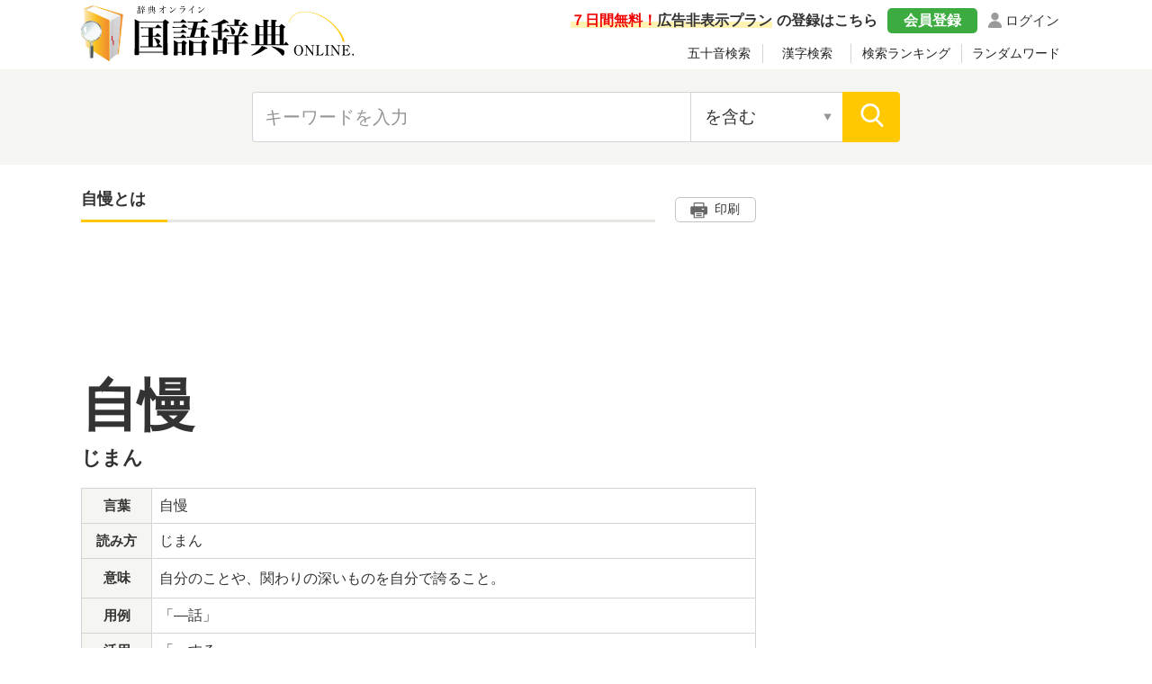

--- FILE ---
content_type: text/html; charset=UTF-8
request_url: https://kokugo.jitenon.jp/word/p22020
body_size: 8078
content:
<!DOCTYPE html>
<html lang="ja">
<head prefix="og: http://ogp.me/ns# website: http://ogp.me/ns/website#">
<script async src="https://pagead2.googlesyndication.com/pagead/js/adsbygoogle.js?client=ca-pub-3664445671894613" crossorigin="anonymous"></script>

<!-- Global site tag (gtag.js) - Google Analytics -->
<script async src="https://www.googletagmanager.com/gtag/js?id=G-6RNLTBXJCG"></script>
<script>
  window.dataLayer = window.dataLayer || [];
  function gtag(){dataLayer.push(arguments);}
  gtag('js', new Date());

  gtag('config', 'G-6RNLTBXJCG');
</script>
<meta charset="UTF-8">
<meta name="description" content="「自慢」意味や読み方について。自慢とは、自分のことや、関わりの深いものを自分で誇ること。">
<meta name="Keywords" content="「自慢」,意味,読み方">
<meta name="viewport" content="width=device-width,initial-scale=1">
<link rel="canonical" href="https://kokugo.jitenon.jp/word/p22020" />
<link rel="apple-touch-icon" sizes="152x152" href="../images/apple-touch-icon.png">
<link href="../images/favicon.ico" type="image/vnd.microsoft.icon" rel="shortcut icon">
<link href="../images/favicon.ico" type="image/vnd.microsoft.icon" rel="icon">
<script type="application/ld+json">
[
{"@context":"http://schema.org",
"@type":"BreadcrumbList",
"itemListElement":[
{ "@type":"ListItem", "position":1, "item":{ "@id":"https://kokugo.jitenon.jp/", "name":"国語辞典" } }, 
{ "@type":"ListItem", "position":2, "item":{ "@id":"https://kokugo.jitenon.jp/cat/search.php?getdata=%E3%81%97&amp;search=fpart", "name":"「し」から始まる言葉" } }, 
{ "@type":"ListItem", "position":3, "item":{ "@id":"https://kokugo.jitenon.jp/word/p22020", "name":"自慢" } }
]},
{"@context": "http://schema.org",
"@type": "Article",
"mainEntityOfPage": {
"@type": "WebPage",
"@id": "https://kokugo.jitenon.jp/word/p22020"
},
"headline": "「自慢」（じまん）の意味",
"description": "「自慢」意味や読み方について。自慢とは、自分のことや、関わりの深いものを自分で誇ること。",
"image": {
"@type":"ImageObject",
"url": "https://kokugo.jitenon.jp/eyecatch/22020.png"
},
"publisher": {
"@type": "Organization",
"name": "国語辞典オンライン",
"logo": {
      "@type": "ImageObject",
      "url": "https://jitenon.jp/images/kokugo_logo.jpg",
      "width": 600,
      "height": 60
    }
},
"author": {
"@type": "Organization",
"name": "ジテンオン",
"url": "https://jitenon.co.jp/"
},
"datePublished": "2015-10-01T00:00:00+09:00",
"dateModified": "2015-10-01T00:00:00+09:00",
"articleSection": "国語",
"additionalProperty": [
{
      "@type": "PropertyValue",
      "name": "言葉",
      "value": "自慢"
},
{
      "@type": "PropertyValue",
      "name": "読み方",
      "value": "じまん"
},
{
      "@type": "PropertyValue",
      "name": "意味",
      "value": "自分のことや、関わりの深いものを自分で誇ること。"
},
{
      "@type": "PropertyValue",
      "name": "用例",
      "value": "「―話」"
},
{
      "@type": "PropertyValue",
      "name": "活用",
      "value": "「―する」"
},
{
      "@type": "PropertyValue",
      "name": "対義語",
      "value": "自嘲"
}]
}
]
</script>
<link rel="stylesheet" type="text/css" href="https://jitenon.jp/css/html5reset.css" media="all" />
<link rel="stylesheet" type="text/css" href="https://jitenon.jp/css/style.css?20240918" media="all" />
<link rel="stylesheet" type="text/css" href="https://jitenon.jp/css/style_kokugo.css?20240918" media="all" />
<meta property="og:title"       content="「自慢」（じまん）の意味">
<meta property="og:description" content="「自慢」意味や読み方について。自慢とは、自分のことや、関わりの深いものを自分で誇ること。" />
<meta property="og:image" content="https://kokugo.jitenon.jp/thumb/22020.png" />
<meta property="og:type"        content="article" />
<meta property="og:url"         content="https://kokugo.jitenon.jp/word/p22020" />
<meta name="twitter:card" content="summary_large_image">
<meta name="twitter:site" content="@jitenon">
<title>「自慢」（じまん）の意味</title>
<script src="https://jitenon.jp/js/jquery-3.4.1.min.js"></script>
<script src="https://jitenon.jp/js/jquery.cookie.js"></script>
<script type="text/javascript" src="https://jitenon.jp/js/main/main.js?20241030"></script>
<script type="text/javascript">var number=22020;</script>
<script type="text/javascript" src="https://jitenon.jp/js/hyoka.js"></script>
</head>
<body>
<div class="container">
<div id="all">
<header>
<div class="center">
<div class="header_logo">
<div class="logo"><a href="https://kokugo.jitenon.jp/"><img src="https://kokugo.jitenon.jp/images/top-logo.svg" alt="国語辞典"></a></div>
<div class="header_menu">
<div class="login"><a href="https://jitenon.jp/member_info/login.php" class="mypage_login">ログイン</a></div>
<div class="my_menu">
<div class="register_ad"><a href="https://jitenon.jp/member_info/register.php"><p class="marker"><span>７日間無料！</span>広告非表示プラン</p>の登録はこちら</a></div>
<div class="pc_menu">
<a href="https://jitenon.jp/member_info/register.php" class="mypage_register">会員登録</a>
<a href="https://jitenon.jp/member_info/login.php" class="mypage_login">ログイン</a>
</div>
</div>
<div class="toggle_wrap four_menu">
<div class="toggle_switch">
<div class="menu-trigger">
<span></span>
<span></span>
<span></span>
</div></div>
<div class="toggle_contents">
<ul>
<li><a href="https://kokugo.jitenon.jp/cat/gojuonindex.php">五十音検索</a></li>
<li><a href="https://kokugo.jitenon.jp/cat/kanjiindex.php">漢字検索</a></li>
<li><a href="https://kokugo.jitenon.jp/cat/searchlist.php">検索ランキング</a></li>
<li><a href="https://kokugo.jitenon.jp/cat/randomlist.php">ランダムワード</a></li>
</ul></div>
</div>
</div>
</div>
</div>
<div class="header_search2">
<div class="search_inner">
<form id="head_form" class="search_form" name="head_form" action="https://kokugo.jitenon.jp/cat/search.php" accept-charset="utf-8" method="get">
<input type="text" id="head_value" name="getdata" placeholder="キーワードを入力" class="value input_search" value="">
<select name="search" class="select_search input02"><option value="contain" selected>を含む</option><option value="fpart">から始まる</option><option value="epart">で終わる</option><option value="match">と一致する</option>
</select>
<input type="submit" id="head_submit" value="" class="search_btn">
</form>
</div>
</div>
</header><div id="wrapper" class="cf">
<div id="content">
<div class="ttl_top">
<h1 class="ttl_main">自慢とは</h1>
<div class="print_btn"><button onclick="printPage()"><span>印刷</span></button></div>
</div><!--ttl_top-->
<aside><div class="ads_wrapin link_pc">
<script async src="https://pagead2.googlesyndication.com/pagead/js/adsbygoogle.js?client=ca-pub-3664445671894613"
     crossorigin="anonymous"></script>
<!-- 国語辞典レスポンシブ１ -->
<ins class="adsbygoogle"
     style="display:block"
     data-ad-client="ca-pub-3664445671894613"
     data-ad-slot="9657468481"
     data-ad-format="horizontal"
     data-full-width-responsive="true"></ins>
<script>
     (adsbygoogle = window.adsbygoogle || []).push({});
</script>
</div></aside>
<div class="kokugo_wrap">
<div class="kokugo_main link_pc">
<div class="jyukugo2 size1"><p>自慢</p></div>
<div class="yomi2"><p>じまん</p></div>  
</div><!--kokugo_main-->
<div class="link_sp sp_mainimg"><img src="https://kokugo.jitenon.jp/eyecatch/22020.png" alt="自慢"></div>
<div class="sp_ads link_sp">

<script async src="https://pagead2.googlesyndication.com/pagead/js/adsbygoogle.js?client=ca-pub-3664445671894613" crossorigin="anonymous"></script>
<!-- 国語辞典レスポンシブ２ -->
<ins class="adsbygoogle"
     style="display:block"
     data-ad-client="ca-pub-3664445671894613"
     data-ad-slot="9761055044"
     data-ad-format="auto"
     data-full-width-responsive="true"></ins>
<script>
     (adsbygoogle = window.adsbygoogle || []).push({});
</script>
</div>
 
<table class="kanjirighttb">
<tbody>
<tr><th>言葉</th><td>自慢</td></tr>
<tr><th>読み方</th><td>じまん</td></tr>
<tr><th>意味</th><td><p class="no_border"><span class="fb_c">自分のことや、関わりの深いものを自分で誇ること。</span></p></td></tr>
<tr><th>用例</th><td>「―話」</td></tr>
<tr><th>活用</th><td>「―する」</td></tr>
<tr class="both_box"><th>対義語</th><td>
<div class="both_ends">
<ul>
<li><a href="https://kokugo.jitenon.jp/word/p21372">自嘲（じちょう）</a></li>
<li><span class="small">対義語辞典</span><a href="https://taigigo.jitenon.jp/word/p6225">自慢の対義語</a></li>
 </ul>
</div></td></tr>
<tr><th>使用漢字</th><td><a href="https://kanji.jitenon.jp/kanji/150">自</a> / <a href="https://kanji.jitenon.jp/kanjic/1278">慢</a></td></tr>
</tbody>
</table>
<div class="nosnippet" data-nosnippet>

<div class="hyouka_wrap">
  <p>評価をお聞かせください</p> 
  <ul>
    <li><a id="num1" class="tootiplink"><img src="https://jitenon.jp/images/hyouka_icon1.svg" alt="わかりにくい" class="img1"><img src="https://jitenon.jp/images/hyouka_icon1_active.svg" alt="わかりにくい" class="img2">わかりにくい</a></li>
    <li><a id="num2" class="tootiplink"><img src="https://jitenon.jp/images/hyouka_icon3.svg" alt="普通" class="img1"><img src="https://jitenon.jp/images/hyouka_icon3_active.svg" alt="ふつう" class="img2">ふつう</a></li>
    <li><a id="num3" class="tootiplink"><img src="https://jitenon.jp/images/hyouka_icon2.svg" alt="わかりやすい" class="img1"><img src="https://jitenon.jp/images/hyouka_icon2_active.svg" alt="わかりやすい" class="img2">わかりやすい</a></li>
  </ul>
  <div class="tooltip">
    <div class="tooltip_inner">
      <p>ありがとうございます。ページの改善に役立てさせていただきます。</p>
    </div>
  </div>
</div>
<div class="w_other_box">
<h2>自慢を含む故事・ことわざ・慣用句</h2>
<div class="word_box">
<ul>
<li><a href="https://kotowaza.jitenon.jp/kotowaza/953.php"><h3><span class="word">口自慢の仕事下手</span><span class="yomi">（くちじまんのしごとべた）</span></h3><p>口は達者だが、仕事はさっぱりできないこと。</p></a></li>
<li><a href="https://kotowaza.jitenon.jp/kotowaza/1037.php"><h3><span class="word">自慢高慢、馬鹿のうち</span><span class="yomi">（じまんこうまん、ばかのうち）</span></h3><p>自慢や高慢な態度は愚かしいということ。</p></a></li>
<li><a href="https://kotowaza.jitenon.jp/kotowaza/1038.php"><h3><span class="word">自慢高慢酒の燗</span><span class="yomi">（じまんこうまんさけのかん）</span></h3><p>自慢や高慢、酒の燗もいい加減にしておくのがいいということ。</p></a></li>
<li><a href="https://kotowaza.jitenon.jp/kotowaza/1039.php"><h3><span class="word">自慢の糞は犬も食わぬ</span><span class="yomi">（じまんのくそはいぬもくわぬ）</span></h3><p>誰にも相手にされないこと。
自慢をする者はまわりの人に嫌われ、糞をかぎ回る犬でさえ、そういう人間の糞は避けるという意味から。</p></a></li>
<li><a href="https://kotowaza.jitenon.jp/kotowaza/1040.php"><h3><span class="word">自慢は知恵の行き止まり</span><span class="yomi">（じまんはちえのいきどまり）</span></h3><p>自慢をするようになると、進歩はもう望めないということ。</p></a></li>
<li><a href="https://kotowaza.jitenon.jp/kotowaza/1054.php"><h3><span class="word">我が子自慢は親の常</span><span class="yomi">（わがこじまんはおやのつね）</span></h3><p>親は誰でも我が子を自慢したがるということ。</p></a></li>
<li><a href="https://kotowaza.jitenon.jp/kotowaza/2734.php"><h3><span class="word">勝った自慢は負けての後悔</span><span class="yomi">（かったじまんはまけてのこうかい）</span></h3><p>勝負に勝った時に自慢しすぎると、負けた時に引っ込みがつかず、恥ずかしい思いをして後悔するということ。</p></a></li>
<li><a href="https://kotowaza.jitenon.jp/kotowaza/4128.php"><h3><span class="word">卑下も自慢のうち</span><span class="yomi">（ひげもじまんのうち）</span></h3><p>表面では謙遜しているふりをしながら、内心では人をうらやましがらせることを意図して話す様子。過度の謙遜は自慢の一種であるということ。</p></a></li>
<li><a href="https://kotowaza.jitenon.jp/kotowaza/4203.php"><h3><span class="word">独り自慢の褒め手なし</span><span class="yomi">（ひとりじまんのほめてなし）</span></h3><p>ほめてくれる人がいないので、ただ独り自分で自慢をするということ。</p></a></li>
</ul>
</div>
</div>

<div class="ads_wrapin">
<script async src="https://pagead2.googlesyndication.com/pagead/js/adsbygoogle.js?client=ca-pub-3664445671894613" crossorigin="anonymous"></script>
<!-- レスポンシブ個別 -->
<ins class="adsbygoogle"
     style="display:block"
     data-ad-client="ca-pub-3664445671894613"
     data-ad-slot="3470994118"
     data-ad-format="auto"
     data-full-width-responsive="true"></ins>
<script>
     (adsbygoogle = window.adsbygoogle || []).push({});
</script>
</div>
  
<div class="preview_wrap">
<h2 class="left_border">「自」を含む言葉</h2>
<div class="word_box">
<ul>
<li><a href="https://kokugo.jitenon.jp/word/p61511" class="data-link" data-title="腕自慢" data-content="自分の技量や腕力に自信があり、それを誇りに思うこと。また、そのような人。"><span class="word">腕自慢</span><span class="yomi">（うでじまん）</span></a></li><li><a href="https://kokugo.jitenon.jp/word/p4095" class="data-link" data-title="自惚れ・己惚れ" data-content="自分のことを実力以上に優れていると思い込んで調子に乗ること。"><span class="word">自惚れ・己惚れ</span><span class="yomi">（うぬぼれ）</span></a></li><li><a href="https://kokugo.jitenon.jp/word/p4096" class="data-link" data-title="自惚れる・己惚れる" data-content="自分のことを実力以上に優れていると思い込んで調子に乗る。思い上がる。"><span class="word">自惚れる・己惚れる</span><span class="yomi">（うぬぼれる）</span></a></li><li><a href="https://kokugo.jitenon.jp/word/p6023" class="data-link" data-title="自ずから" data-content="自然とそうなる様子。自ずと。"><span class="word">自ずから</span><span class="yomi">（おのずから）</span></a></li><li><a href="https://kokugo.jitenon.jp/word/p209" class="data-link" data-title="自ずと" data-content="自然に。意識していないのに。何も力を加えていないのに。"><span class="word">自ずと</span><span class="yomi">（おのずと）</span></a></li><li><a href="https://kokugo.jitenon.jp/word/p7596" class="data-link" data-title="各自" data-content="組織や団体などを構成しているそれぞれの人。おのおの。めいめい。"><span class="word">各自</span><span class="yomi">（かくじ）</span></a></li><li><a href="https://kokugo.jitenon.jp/word/p21146" class="data-link" data-title="自然" data-content="人の手が加えられていない全てのもの。山や川など、また、そこにあるもの全て。"><span class="word">自然</span><span class="yomi">（しぜん）</span></a></li><li><a href="https://kokugo.jitenon.jp/word/p56534" class="data-link" data-title="自然界" data-content="人間を含めた全てのものが存在する世界。"><span class="word">自然界</span><span class="yomi">（しぜんかい）</span></a></li><li><a href="https://kokugo.jitenon.jp/word/p56535" class="data-link" data-title="自然科学" data-content="自然現象を研究する学問の総称。物理学や化学、生物学、天文学など。"><span class="word">自然科学</span><span class="yomi">（しぜんかがく）</span></a></li></ul>
<a href="https://kokugo.jitenon.jp/cat/search.php?getdata=%E8%87%AA&search=contain" class="more_btn_long">「自」を含む言葉を全て見る</a>
</div><!--word_box-->
<h2 class="left_border">「慢」を含む言葉</h2>
<div class="word_box">
<ul>
<li><a href="https://kokugo.jitenon.jp/word/p61511" class="data-link" data-title="腕自慢" data-content="自分の技量や腕力に自信があり、それを誇りに思うこと。また、そのような人。"><span class="word">腕自慢</span><span class="yomi">（うでじまん）</span></a></li><li><a href="https://kokugo.jitenon.jp/word/p59970" class="data-link" data-title="懈慢" data-content="やるべきことをやらないこと。怠ること。"><span class="word">懈慢</span><span class="yomi">（かいまん）</span></a></li><li><a href="https://kokugo.jitenon.jp/word/p10270" class="data-link" data-title="緩慢" data-content="動きなどがゆっくりとしていること。また、その様子。"><span class="word">緩慢</span><span class="yomi">（かんまん）</span></a></li><li><a href="https://kokugo.jitenon.jp/word/p9090" class="data-link" data-title="我慢" data-content="苦痛や欲望などを抑えること。耐え忍ぶこと。"><span class="word">我慢</span><span class="yomi">（がまん）</span></a></li><li><a href="https://kokugo.jitenon.jp/word/p57406" class="data-link" data-title="我慢強い" data-content="苦痛や欲望などを抑える力が強いこと。忍耐力が強い。"><span class="word">我慢強い</span><span class="yomi">（がまんづよい）</span></a></li><li><a href="https://kokugo.jitenon.jp/word/p59818" class="data-link" data-title="憍慢・驕慢" data-content="慢心して得意になって人を見下すこと。おごり高ぶること。"><span class="word">憍慢・驕慢</span><span class="yomi">（きょうまん）</span></a></li><li><a href="https://kokugo.jitenon.jp/word/p16876" class="data-link" data-title="高慢" data-content="自分がすぐれていると自惚れて、他人を軽く見ること。また、その様子。"><span class="word">高慢</span><span class="yomi">（こうまん）</span></a></li><li><a href="https://kokugo.jitenon.jp/word/p16877" class="data-link" data-title="傲慢" data-content="自惚れて他の人を見下す態度をとること。また、その様子。"><span class="word">傲慢</span><span class="yomi">（ごうまん）</span></a></li><li><a href="https://kokugo.jitenon.jp/word/p59661" class="data-link" data-title="慠慢" data-content="他人を見下して偉そうにすること。おごり高ぶること。"><span class="word">慠慢</span><span class="yomi">（ごうまん）</span></a></li></ul>
<a href="https://kokugo.jitenon.jp/cat/search.php?getdata=%E6%85%A2&search=contain" class="more_btn_long">「慢」を含む言葉を全て見る</a>
</div><!--word_box-->
</div><!--preview_wrap--></div><!-- nosnippet -->
</div><!--kokugo_wrap--> 
</div><!--content-->
<div id="sidebar"> 

<div class="ads_wrap side_pc">
	<style>
	.ads_responsive_2 { display: none; }
	@media(min-width: 1095px) { .ads_responsive_2 { width: 300px; height: 600px; } }
	</style>
	<script async src="https://pagead2.googlesyndication.com/pagead/js/adsbygoogle.js?client=ca-pub-3664445671894613" crossorigin="anonymous"></script>
	<!-- 国語辞典レスポンシブ２ -->
	<ins class="adsbygoogle ads_responsive_2"
		 style="display:inline-block"
		 data-ad-client="ca-pub-3664445671894613"
		 data-ad-slot="9761055044"></ins>
	<script>
	(adsbygoogle = window.adsbygoogle || []).push({});
	</script>
</div><div class="side_ranking">
<script>
$(function () {
  var sel_index = localStorage.getItem("sel_Elem2");
  if(sel_index == null){sel_index = 0;}
  $('.ChangeElem_Btn2').eq(sel_index).addClass('is-active');
  $('.ChangeElem_Panel2').eq(sel_index).show();
  $('.ChangeElem_Btn2').each(function () {
    $(this).on('click', function () {
	  var parent = $(this).parents(".side_box");
      var index = $(parent).find('.ChangeElem_Btn2').index(this);
      $(parent).find('.ChangeElem_Btn2').removeClass('is-active');
      $(this).addClass('is-active');
      $(parent).find('.ChangeElem_Panel2').hide();
      $(parent).find('.ChangeElem_Panel2').eq(index).show();
	  localStorage.setItem('sel_Elem2', index);
    });
  });
});
</script>
  
<div class="side_box">
<p class="ttl_normal_s">検索ランキング<span class="rank_update">01/22更新</span></p> 
<ul class="ChangeElem_Btn_Content2 rank_menu">
<li class="ChangeElem_Btn2">デイリー</li>
<li class="ChangeElem_Btn2">週間</li>
<li class="ChangeElem_Btn2">月間</li>
</ul>
<div class="ChangeElem_Panel2">
<ul class="side_rank sr_01">
<li><a href="https://kokugo.jitenon.jp/word/p31253"><span class="rank">1</span>漂う</a></li>
<li><a href="https://kokugo.jitenon.jp/word/p59884"><span class="rank">6</span>憨寝</a></li>
<li><a href="https://kokugo.jitenon.jp/word/p44053"><span class="rank">2</span>不意</a></li>
<li><a href="https://kokugo.jitenon.jp/word/p8836"><span class="rank">7</span>かなた</a></li>
<li><a href="https://kokugo.jitenon.jp/word/p5249"><span class="rank">3</span>覆う</a></li>
<li><a href="https://kokugo.jitenon.jp/word/p8888"><span class="rank">8</span>兼ね備える</a></li>
<li><a href="https://kokugo.jitenon.jp/word/p49702"><span class="rank">4</span>空しい</a></li>
<li><a href="https://kokugo.jitenon.jp/word/p1"><span class="rank">9</span>愛育</a></li>
<li><a href="https://kokugo.jitenon.jp/word/p29325"><span class="rank">5</span>装置</a></li>
<li><a href="https://kokugo.jitenon.jp/word/p7191"><span class="rank">10</span>改良</a></li>
</ul>
</div><!--ChangeElem_Panel2-->
<div class="ChangeElem_Panel2">
<ul class="side_rank">
<li><a href="https://kokugo.jitenon.jp/word/p5816"><span class="rank">1</span>落ちぶれる</a></li>
<li><a href="https://kokugo.jitenon.jp/word/p10884"><span class="rank">6</span>気性</a></li>
<li><a href="https://kokugo.jitenon.jp/word/p10527"><span class="rank">2</span>汽缶</a></li>
<li><a href="https://kokugo.jitenon.jp/word/p44053"><span class="rank">7</span>不意</a></li>
<li><a href="https://kokugo.jitenon.jp/word/p19728"><span class="rank">3</span>作用</a></li>
<li><a href="https://kokugo.jitenon.jp/word/p31256"><span class="rank">8</span>祟る</a></li>
<li><a href="https://kokugo.jitenon.jp/word/p31253"><span class="rank">4</span>漂う</a></li>
<li><a href="https://kokugo.jitenon.jp/word/p32706"><span class="rank">9</span>茶道</a></li>
<li><a href="https://kokugo.jitenon.jp/word/p26148"><span class="rank">5</span>随意</a></li>
<li><a href="https://kokugo.jitenon.jp/word/p30477"><span class="rank">10</span>対象</a></li>
</ul>
</div><!--ChangeElem_Panel2-->
<div class="ChangeElem_Panel2">
<ul class="side_rank">
<li><a href="https://kokugo.jitenon.jp/word/p10527"><span class="rank">1</span>汽缶</a></li>
<li><a href="https://kokugo.jitenon.jp/word/p38291"><span class="rank">6</span>生</a></li>
<li><a href="https://kokugo.jitenon.jp/word/p19728"><span class="rank">2</span>作用</a></li>
<li><a href="https://kokugo.jitenon.jp/word/p31253"><span class="rank">7</span>漂う</a></li>
<li><a href="https://kokugo.jitenon.jp/word/p5816"><span class="rank">3</span>落ちぶれる</a></li>
<li><a href="https://kokugo.jitenon.jp/word/p10884"><span class="rank">8</span>気性</a></li>
<li><a href="https://kokugo.jitenon.jp/word/p27270"><span class="rank">4</span>生産</a></li>
<li><a href="https://kokugo.jitenon.jp/word/p30477"><span class="rank">9</span>対象</a></li>
<li><a href="https://kokugo.jitenon.jp/word/p26148"><span class="rank">5</span>随意</a></li>
<li><a href="https://kokugo.jitenon.jp/word/p60789"><span class="rank">10</span>丫丫</a></li>
      
</ul>
</div><!--ChangeElem_Panel2-->
</div>
</div>
<div class="side_shop_bnr"><a href="https://jitenon.jp/member_info/register.php" target="_blank">
<img src="https://jitenon.jp/images/side_ad_free_bnr.png" alt="広告非表示プランサイドバナー" class="link_pc">
<img src="https://jitenon.jp/images/side_ad_free_bnr_sp.png" alt="広告非表示プランサイドバナースマホ" class="link_sp">
</a></div>
<div class="link_pc">
<div class="side_box">
<p class="ttl_main_s">五十音検索</p>
<ul class="side_al">
<li><a href="https://kokugo.jitenon.jp/cat/search.php?getdata=%E3%81%82&search=fpart">あ</a></li>
<li><a href="https://kokugo.jitenon.jp/cat/search.php?getdata=%E3%81%84&search=fpart">い</a></li>
<li><a href="https://kokugo.jitenon.jp/cat/search.php?getdata=%E3%81%86&search=fpart">う</a></li>
<li><a href="https://kokugo.jitenon.jp/cat/search.php?getdata=%E3%81%88&search=fpart">え</a></li>
<li><a href="https://kokugo.jitenon.jp/cat/search.php?getdata=%E3%81%8A&search=fpart">お</a></li>

<li><a href="https://kokugo.jitenon.jp/cat/search.php?getdata=%E3%81%8B&search=fpart">か</a></li>
<li><a href="https://kokugo.jitenon.jp/cat/search.php?getdata=%E3%81%8D&search=fpart">き</a></li>
<li><a href="https://kokugo.jitenon.jp/cat/search.php?getdata=%E3%81%8F&search=fpart">く</a></li>
<li><a href="https://kokugo.jitenon.jp/cat/search.php?getdata=%E3%81%91&search=fpart">け</a></li>
<li><a href="https://kokugo.jitenon.jp/cat/search.php?getdata=%E3%81%93&search=fpart">こ</a></li>

<li><a href="https://kokugo.jitenon.jp/cat/search.php?getdata=%E3%81%8C&search=fpart">が</a></li>
<li><a href="https://kokugo.jitenon.jp/cat/search.php?getdata=%E3%81%8E&search=fpart">ぎ</a></li>
<li><a href="https://kokugo.jitenon.jp/cat/search.php?getdata=%E3%81%90&search=fpart">ぐ</a></li>
<li><a href="https://kokugo.jitenon.jp/cat/search.php?getdata=%E3%81%92&search=fpart">げ</a></li>
<li><a href="https://kokugo.jitenon.jp/cat/search.php?getdata=%E3%81%94&search=fpart">ご</a></li>

<li><a href="https://kokugo.jitenon.jp/cat/search.php?getdata=%E3%81%95&search=fpart">さ</a></li>
<li><a href="https://kokugo.jitenon.jp/cat/search.php?getdata=%E3%81%97&search=fpart">し</a></li>
<li><a href="https://kokugo.jitenon.jp/cat/search.php?getdata=%E3%81%99&search=fpart">す</a></li>
<li><a href="https://kokugo.jitenon.jp/cat/search.php?getdata=%E3%81%9B&search=fpart">せ</a></li>
<li><a href="https://kokugo.jitenon.jp/cat/search.php?getdata=%E3%81%9D&search=fpart">そ</a></li>

<li><a href="https://kokugo.jitenon.jp/cat/search.php?getdata=%E3%81%96&search=fpart">ざ</a></li>
<li><a href="https://kokugo.jitenon.jp/cat/search.php?getdata=%E3%81%98&search=fpart">じ</a></li>
<li><a href="https://kokugo.jitenon.jp/cat/search.php?getdata=%E3%81%9A&search=fpart">ず</a></li>
<li><a href="https://kokugo.jitenon.jp/cat/search.php?getdata=%E3%81%9C&search=fpart">ぜ</a></li>
<li><a href="https://kokugo.jitenon.jp/cat/search.php?getdata=%E3%81%9E&search=fpart">ぞ</a></li>

<li><a href="https://kokugo.jitenon.jp/cat/search.php?getdata=%E3%81%9F&search=fpart">た</a></li>
<li><a href="https://kokugo.jitenon.jp/cat/search.php?getdata=%E3%81%A1&search=fpart">ち</a></li>
<li><a href="https://kokugo.jitenon.jp/cat/search.php?getdata=%E3%81%A4&search=fpart">つ</a></li>
<li><a href="https://kokugo.jitenon.jp/cat/search.php?getdata=%E3%81%A6&search=fpart">て</a></li>
<li><a href="https://kokugo.jitenon.jp/cat/search.php?getdata=%E3%81%A8&search=fpart">と</a></li>

<li><a href="https://kokugo.jitenon.jp/cat/search.php?getdata=%E3%81%A0&search=fpart">だ</a></li>
<li>ぢ</li>
<li><a href="https://kokugo.jitenon.jp/cat/search.php?getdata=%E3%81%A5&search=fpart">づ</a></li>
<li><a href="https://kokugo.jitenon.jp/cat/search.php?getdata=%E3%81%A7&search=fpart">で</a></li>
<li><a href="https://kokugo.jitenon.jp/cat/search.php?getdata=%E3%81%A9&search=fpart">ど</a></li>

<li><a href="https://kokugo.jitenon.jp/cat/search.php?getdata=%E3%81%AA&search=fpart">な</a></li>
<li><a href="https://kokugo.jitenon.jp/cat/search.php?getdata=%E3%81%AB&search=fpart">に</a></li>
<li><a href="https://kokugo.jitenon.jp/cat/search.php?getdata=%E3%81%AC&search=fpart">ぬ</a></li>
<li><a href="https://kokugo.jitenon.jp/cat/search.php?getdata=%E3%81%AD&search=fpart">ね</a></li>
<li><a href="https://kokugo.jitenon.jp/cat/search.php?getdata=%E3%81%AE&search=fpart">の</a></li>

<li><a href="https://kokugo.jitenon.jp/cat/search.php?getdata=%E3%81%AF&search=fpart">は</a></li>
<li><a href="https://kokugo.jitenon.jp/cat/search.php?getdata=%E3%81%B2&search=fpart">ひ</a></li>
<li><a href="https://kokugo.jitenon.jp/cat/search.php?getdata=%E3%81%B5&search=fpart">ふ</a></li>
<li><a href="https://kokugo.jitenon.jp/cat/search.php?getdata=%E3%81%B8&search=fpart">へ</a></li>
<li><a href="https://kokugo.jitenon.jp/cat/search.php?getdata=%E3%81%BB&search=fpart">ほ</a></li>

<li><a href="https://kokugo.jitenon.jp/cat/search.php?getdata=%E3%81%B0&search=fpart">ば</a></li>
<li><a href="https://kokugo.jitenon.jp/cat/search.php?getdata=%E3%81%B3&search=fpart">び</a></li>
<li><a href="https://kokugo.jitenon.jp/cat/search.php?getdata=%E3%81%B6&search=fpart">ぶ</a></li>
<li><a href="https://kokugo.jitenon.jp/cat/search.php?getdata=%E3%81%B9&search=fpart">べ</a></li>
<li><a href="https://kokugo.jitenon.jp/cat/search.php?getdata=%E3%81%BC&search=fpart">ぼ</a></li>

<li><a href="https://kokugo.jitenon.jp/cat/search.php?getdata=%E3%81%B1&search=fpart">ぱ</a></li>
<li><a href="https://kokugo.jitenon.jp/cat/search.php?getdata=%E3%81%B4&search=fpart">ぴ</a></li>
<li><a href="https://kokugo.jitenon.jp/cat/search.php?getdata=%E3%81%B7&search=fpart">ぷ</a></li>
<li><a href="https://kokugo.jitenon.jp/cat/search.php?getdata=%E3%81%BA&search=fpart">ぺ</a></li>
<li><a href="https://kokugo.jitenon.jp/cat/search.php?getdata=%E3%81%BD&search=fpart">ぽ</a></li>

<li><a href="https://kokugo.jitenon.jp/cat/search.php?getdata=%E3%81%BE&search=fpart">ま</a></li>
<li><a href="https://kokugo.jitenon.jp/cat/search.php?getdata=%E3%81%BF&search=fpart">み</a></li>
<li><a href="https://kokugo.jitenon.jp/cat/search.php?getdata=%E3%82%80&search=fpart">む</a></li>
<li><a href="https://kokugo.jitenon.jp/cat/search.php?getdata=%E3%82%81&search=fpart">め</a></li>
<li><a href="https://kokugo.jitenon.jp/cat/search.php?getdata=%E3%82%82&search=fpart">も</a></li>

<li><a href="https://kokugo.jitenon.jp/cat/search.php?getdata=%E3%82%84&search=fpart">や</a></li>
<li>&nbsp;</li>
<li><a href="https://kokugo.jitenon.jp/cat/search.php?getdata=%E3%82%86&search=fpart">ゆ</a></li>
<li>&nbsp;</li>
<li><a href="https://kokugo.jitenon.jp/cat/search.php?getdata=%E3%82%88&search=fpart">よ</a></li>

<li><a href="https://kokugo.jitenon.jp/cat/search.php?getdata=%E3%82%89&search=fpart">ら</a></li>
<li><a href="https://kokugo.jitenon.jp/cat/search.php?getdata=%E3%82%8A&search=fpart">り</a></li>
<li><a href="https://kokugo.jitenon.jp/cat/search.php?getdata=%E3%82%8B&search=fpart">る</a></li>
<li><a href="https://kokugo.jitenon.jp/cat/search.php?getdata=%E3%82%8C&search=fpart">れ</a></li>
<li><a href="https://kokugo.jitenon.jp/cat/search.php?getdata=%E3%82%8D&search=fpart">ろ</a></li>

<li><a href="https://kokugo.jitenon.jp/cat/search.php?getdata=%E3%82%8F&search=fpart">わ</a></li>
<li>&nbsp;</li>
<li>&nbsp;</li>
<li>&nbsp;</li>
<li>&nbsp;</li>
</ul>

</div>
<div class="side_box">
<p class="ttl_main_s">漢字検索</p>
<ul class="side_al">
<li><a href="https://kokugo.jitenon.jp/cat/kakusu.php?num=01">1画</a></li>
<li><a href="https://kokugo.jitenon.jp/cat/kakusu.php?num=02">2画</a></li>
<li><a href="https://kokugo.jitenon.jp/cat/kakusu.php?num=03">3画</a></li>
<li><a href="https://kokugo.jitenon.jp/cat/kakusu.php?num=04">4画</a></li>
<li><a href="https://kokugo.jitenon.jp/cat/kakusu.php?num=05">5画</a></li>
<li><a href="https://kokugo.jitenon.jp/cat/kakusu.php?num=06">6画</a></li>
<li><a href="https://kokugo.jitenon.jp/cat/kakusu.php?num=07">7画</a></li>
<li><a href="https://kokugo.jitenon.jp/cat/kakusu.php?num=08">8画</a></li>
<li><a href="https://kokugo.jitenon.jp/cat/kakusu.php?num=09">9画</a></li>
<li><a href="https://kokugo.jitenon.jp/cat/kakusu.php?num=10">10画</a></li>
<li><a href="https://kokugo.jitenon.jp/cat/kakusu.php?num=11">11画</a></li>
<li><a href="https://kokugo.jitenon.jp/cat/kakusu.php?num=12">12画</a></li>
<li><a href="https://kokugo.jitenon.jp/cat/kakusu.php?num=13">13画</a></li>
<li><a href="https://kokugo.jitenon.jp/cat/kakusu.php?num=14">14画</a></li>
<li><a href="https://kokugo.jitenon.jp/cat/kakusu.php?num=15">15画</a></li>
<li><a href="https://kokugo.jitenon.jp/cat/kakusu.php?num=16">16画</a></li>
<li><a href="https://kokugo.jitenon.jp/cat/kakusu.php?num=17">17画</a></li>
<li><a href="https://kokugo.jitenon.jp/cat/kakusu.php?num=18">18画</a></li>
<li><a href="https://kokugo.jitenon.jp/cat/kakusu.php?num=19">19画</a></li>
<li><a href="https://kokugo.jitenon.jp/cat/kakusu.php?num=20">20画</a></li>
<li><a href="https://kokugo.jitenon.jp/cat/kakusu.php?num=21">21画</a></li>
<li><a href="https://kokugo.jitenon.jp/cat/kakusu.php?num=22">22画</a></li>
<li><a href="https://kokugo.jitenon.jp/cat/kakusu.php?num=23">23画</a></li>
<li><a href="https://kokugo.jitenon.jp/cat/kakusu.php?num=24">24画</a></li>
<li><a href="https://kokugo.jitenon.jp/cat/kakusu.php?num=25">25画</a></li>
<li><a href="https://kokugo.jitenon.jp/cat/kakusu.php?num=26">26画</a></li>
<li><a href="https://kokugo.jitenon.jp/cat/kakusu.php?num=27">27画</a></li>
<li><a href="https://kokugo.jitenon.jp/cat/kakusu.php?num=28">28画</a></li>
<li><a href="https://kokugo.jitenon.jp/cat/kakusu.php?num=29">29画</a></li>
</ul>
</div>
</div>
<script>
$(function(){
	$('.togglemenu').click(function(){
		$(this).toggleClass("active").next().slideToggle(300);
	});
});
</script>
<div class="side_box">
<p class="ttl_main_s togglemenu">検索メニュー</p>
<div class="togglebox">
<ul class="other_site">
<li><a href="https://kokugo.jitenon.jp/cat/gojuonindex.php">五十音検索</a></li>
<li><a href="https://kokugo.jitenon.jp/cat/kanjiindex.php">漢字検索</a></li>
<li><a href="https://kokugo.jitenon.jp/cat/searchlist.php">検索ランキング</a></li>
<li><a href="https://kokugo.jitenon.jp/cat/randomlist.php">ランダムワード</a></li>
</ul>
</div><!--togglebox-->
</div><!--side_box-->
</div><!--sidebar--> </div><!--wrapper-->
<div class="page_top"><a href="#"><img src="https://jitenon.jp/images/top.png" alt="ページ先頭に戻る"></a></div>
<footer>
<div class="footer_wrap">
<div class="center">
<div class="footer_bottom">
<ul class="footer_menu">
<li><a href="https://kokugo.jitenon.jp/info/02.php">報告・お問い合わせ</a></li>
<li><a href="https://kokugo.jitenon.jp/info/03.php">免責事項</a></li>
<li><a href="https://kokugo.jitenon.jp/info/01.php">プライバシーポリシー</a></li>
<li><a href="https://jitenon.jp/cat/content1.php">引用・転載について</a></li>
<li><a href="https://kokugo.jitenon.jp/info/document.php">参考文献</a></li>
<li><a href="https://jitenon.jp/">運営サイト一覧</a></li>
<li><a href="https://jitenon.co.jp/">運営者情報</a></li>
</ul>
</div>
</div>
</div>
<p class="copyright">&copy; 2014-2025  国語辞典オンライン</p>
</footer></div><!--all-->
<div class="preview-box hidden">
<h3 class="preview-title"></h3>
<p class="preview-content"></p>
</div>
</div><!--container-->
<script>
$(document).ready(function () {
    const $previewBox = $(".preview-box");
    let timeout;

    $(".data-link").on("mouseenter", function () {
  clearTimeout(timeout); // タイムアウトをクリア

  const title = $(this).data("title");
  const content = $(this).data("content");

  $previewBox.find(".preview-title").text(title);
  $previewBox.find(".preview-content").text(content);

  const position = $(this).position();
  $previewBox.css({
      top: position.top + $(this).height() + 10,
      left: position.left
  });

  $previewBox.removeClass("hidden");
    });

    $(".data-link").on("mouseleave", function () {
  timeout = setTimeout(function () {
      $previewBox.addClass("hidden");
  }, 1000); // 1000ミリ秒（1秒）後にプレビューボックスを非表示にする
    });
});
</script>
</body>
</html>


--- FILE ---
content_type: text/html; charset=utf-8
request_url: https://www.google.com/recaptcha/api2/aframe
body_size: 267
content:
<!DOCTYPE HTML><html><head><meta http-equiv="content-type" content="text/html; charset=UTF-8"></head><body><script nonce="l-axMbKFtydw1X-YxsCJxQ">/** Anti-fraud and anti-abuse applications only. See google.com/recaptcha */ try{var clients={'sodar':'https://pagead2.googlesyndication.com/pagead/sodar?'};window.addEventListener("message",function(a){try{if(a.source===window.parent){var b=JSON.parse(a.data);var c=clients[b['id']];if(c){var d=document.createElement('img');d.src=c+b['params']+'&rc='+(localStorage.getItem("rc::a")?sessionStorage.getItem("rc::b"):"");window.document.body.appendChild(d);sessionStorage.setItem("rc::e",parseInt(sessionStorage.getItem("rc::e")||0)+1);localStorage.setItem("rc::h",'1769048694241');}}}catch(b){}});window.parent.postMessage("_grecaptcha_ready", "*");}catch(b){}</script></body></html>

--- FILE ---
content_type: text/css
request_url: https://jitenon.jp/css/style_kokugo.css?20240918
body_size: 1625
content:
@charset "utf-8";.four_menu{width:440px}.header_menu{width:640px}.four_menu li:first-child,.four_menu li:nth-child(2){width:80%}.link_none{width:100%;padding:8px 10px;font-size:18px;display:flex;align-items:center}.pagination{padding:0}.kanjirighttb p{margin:5px 0 0;padding:0 0 10px;border-bottom:1px dashed #d6d6d6ee}.kanjirighttb p:last-child{margin:10px 0 5px;padding:0;border-bottom:none}.flex_block{display:block;}.kanjirighttb .fb_c{display:inline-block;vertical-align:text-top;max-width:97%;letter-spacing:normal;white-space:normal}p.no_border,p.flex_block{letter-spacing:-1em;white-space:nowrap;}p.no_border{border-bottom:none}.kanjirighttb td p.no_border:only-child{margin:0;padding:0 0 2px}.kanjirighttb p.no_border{margin:2px 0 0;padding:0 0 6px}.kokugo_wrap .kanjirighttb img{width:19px;height:19px;margin:-4px 4px 0 4px;border-radius:3px;display:inline-block;color:#fff;background:#666;text-align:center;font-size:11px;line-height:1.9;font-weight:700;vertical-align:middle}.kokugo_wrap .kanjirighttb .num_icon{width:19px;height:19px;margin:1px 5px 0 5px;border-radius:3px;display:inline-block;color:#fff;background:#666;text-align:center;font-size:11px;line-height:1.9;font-weight:700;vertical-align:middle}.kokugo_wrap .kanjirighttb .num_icon img{margin:-3px 0 0 0}.kokugo_search .bold{font-size:38px;letter-spacing:0}.both_ends{display:flex;align-items:center;justify-content:space-between}.both_ends ul{margin:-1px 0 2px;padding:0;border-bottom:none}.both_ends ul li{border-right:1px solid #7b7b7b;padding:0 6px 0 0;display:inline-block;line-height:1.1;vertical-align:middle}.both_ends ul li a{margin:0;vertical-align:middle}.both_ends ul li:last-child{border:none;padding:0}.both_ends .small{padding:0 12px 0 0;font-size:13px}.both_ends .point{margin:0 0 0 5px;vertical-align:middle}.both_ends ul:last-child li:first-child{border-right:none;padding:0;margin:-2px -2px 0 0;position:relative}.both_ends ul:last-child li:first-child:after{position:absolute;content:'';top:.3em;right:1px;height:0;width:0;border-style:solid;border-width:5px 0 5px 6px;border-color:transparent transparent transparent #333}.kokugo_main .jyukugo2 p{margin:0;display:inline-block}.kokugo_main .break{display:inline-block;margin:0 10px}.kokugo_main .yomi2{display:block;margin:-3px 0 17px}.kokugo_list{margin:0 0 20px}.kokugo_list .list_icon{margin:-4px 1px 0 5px}.icon_info.type_bottom{margin:-10px 0 15px -3px}.both_box .both_ends{display:block;padding:0 1px}.both_box .both_ends ul{display:flex;justify-content:flex-start;flex-wrap:wrap;margin:0}.both_box .both_ends ul li{border-right:none;margin:0 0 0 0;padding:0;line-height:1.6;font-feature-settings:"palt"}.both_box .both_ends ul li .link_pc{display:inline-block;margin:0 5px}.both_box .both_ends li:first-child{border-right:1px solid #c7c7c7;border-left:none}.both_box .both_ends li:last-child{margin-left:auto;margin-right:0;border-right:none}.both_box .both_ends li:last-child .small{position:relative;margin:-2px 5px 0 0;display:inline-block;vertical-align:middle}.both_box .both_ends li:last-child .small:after{position:absolute;content:'';top:.3em;right:1px;height:0;width:0;border-style:solid;border-width:5px 0 5px 6px;border-color:transparent transparent transparent #333}.both_box .both_ends ul:last-child li:first-child{border-right:none;margin:0;padding:0}.both_box .both_ends ul:last-child li:first-child:after{display:none}.both_box .both_ends li:nth-last-child(2),.both_box .both_ends li:only-child{border-right:none!important}.both_box .both_ends li:nth-last-child(2)::after,.both_box .both_ends li:last-child::after,.both_box .both_ends li:only-child::after{content:inherit!important}.indp{font-size:15px;background:#f5f5f1;border-top:1px solid #d4d4d4;border-left:1px solid #d4d4d4;border-right:1px solid #d4d4d4;padding:10px}.search_menu2{margin:0 0 30px}/*#maininner .word_box{margin:0}*//*#maininner .word_box li:last-child{border-bottom:none;}*/#maininner .word_box:last-child{border-bottom:1px solid #d4d4d4}
@media screen and (max-width:960px){.header_menu{width:100%}.four_menu{width:100%}.four_menu li:first-child,.four_menu li:nth-child(2){width:50%}.search_menu2{border-bottom:none;border-right:none}.kanjirighttb .fb_c{max-width:96%}}
@media screen and (max-width:750px){.link_none{font-size:16px}.jukugo_list .yomi,.jukugo_list2 .yomi,.on50_list .yomi{font-size:15px}.both_ends{flex-wrap:wrap;font-feature-settings:"palt"}.both_ends ul{margin:0 0 3px;line-height:1.7}.both_ends ul:last-child{margin:5px 0 0;padding:3px 0 3px;width:100%;border-top:1px dotted #d4d4d4;text-align:right}.both_ends .small{font-size:13px;margin:0 0 0 0}.kokugo_main .jyukugo2 p{display:block;line-height:1.3}.kokugo_main .break{display:none}.kokugo_main .yomi2{margin:0 0 -12px}#content .kanjirighttb p{padding:0 0 10px}#content .kanjirighttb p:first-child{margin:0}#content .kanjirighttb p:last-child{padding:0;margin:10px 0 0}#content .kanjirighttb p.no_border{padding: 0 0 5px}#content .kanjirighttb td p.no_border:only-child{margin:0;padding:0}.kanjirighttb .fb_c{max-width: 95%}
.kokugo_wrap .data_cont{margin:15px}.pagination{padding:35px 15px 15px}.kokugo_list{margin:0 0 20px}.kokugo_list .list_icon{margin:-3px 0 0 5px}.icon_info.type_bottom{margin:-10px 0 5px 8px}.both_box .both_ends{display:block;padding:0 1px;margin:-5px 0 -5px}.both_box .both_ends ul{margin:0!important;padding:0!important}.both_box .both_ends ul li{width:100%;text-align:left;margin:0 0 2px}.both_box .both_ends ul li .link_pc{display:none}.both_box .both_ends ul:last-child{border-top:none}.both_box .both_ends ul li:last-child{width:100%;border-top:1px dotted #d4d4d4;margin:5px 0 0;padding:6px 0 0;text-align:right}.both_box .both_ends li:last-child .small:after{top:.4em;right:0}.search_menu2{border-right:none}.search_menu2 li{width:20%}.search_menu2 li:nth-child(1){border-radius:4px 0 0 0}.search_menu2 li:nth-child(5){border-radius:0 4px 0 0}.search_menu2 li:nth-child(6){border-radius:0 0 0 4px}.search_menu2 li:nth-child(10){border-radius:0 0 4px 0}#content .none{padding:20px 0 30px 10px !important;white-space:normal}#content .rank_page_menu li .none{padding: 5px 2px!important;}#content .switching_tab button{padding: 8px 5px!important;}}
@media screen and (max-width:500px){.kanjirighttb .fb_c{max-width:93%}}
@media screen and (max-width:480px){.kokugo_search .bold{width:auto;font-size:23px;line-height:1.3;margin:0 10px 0 0}.cat_list .normal{width:50%;margin:0 20px 0 0}.kanjirighttb .fb_c{max-width:91%}}

--- FILE ---
content_type: image/svg+xml
request_url: https://jitenon.jp/images/hyouka_icon3_active.svg
body_size: 1530
content:
<?xml version="1.0" encoding="utf-8"?>
<!-- Generator: Adobe Illustrator 26.0.0, SVG Export Plug-In . SVG Version: 6.00 Build 0)  -->
<svg version="1.1" id="レイヤー_1" xmlns="http://www.w3.org/2000/svg" xmlns:xlink="http://www.w3.org/1999/xlink" x="0px"
	 y="0px" viewBox="0 0 150 150" style="enable-background:new 0 0 150 150;" xml:space="preserve">
<style type="text/css">
	.st0{display:none;}
	.st1{display:inline;fill:#FEA700;}
	.st2{display:inline;fill:#3A3A3A;}
	.st3{fill:#F47C00;}
	.st4{display:none;fill:#3A3A3A;}
	.st5{display:inline;fill:#5A5A5A;}
</style>
<g class="st0">
	<path class="st1" d="M107.6,119.2c-3.5-0.4-6.2-1.8-8.6-4.2c-6.2-6.3-12.6-12.2-18.5-18.6c-3.2-3.5-5.3-4.4-8.9-0.3
		c-5.9,6.7-12.5,12.8-18.9,19.1c-5.4,5.3-11.3,5.5-15.8,1c-4.6-4.5-4.4-10.4,0.9-15.8c6.7-6.9,13.5-13.7,20.4-20.3
		c2.4-2.3,2.4-3.7,0-6c-6.8-6.4-13.4-13.2-20-19.9c-5.4-5.5-5.8-11.2-1.3-15.8c4.6-4.8,10.7-4.4,16.3,1.2c6.4,6.3,12.8,12.6,19,19.1
		c2.7,3,4.4,3.5,7.5,0.1c6-6.8,12.7-13.2,19.3-19.7c5.5-5.4,12-5.7,16.3-1c4.2,4.5,3.9,10.5-1.4,15.9c-6.7,6.8-13.5,13.7-20.4,20.3
		c-2.3,2.2-2.3,3.3,0,5.5c7.2,6.9,14.3,14.1,21.3,21.3c3.2,3.3,4.2,7.3,2.2,11.7C115.2,117,111.7,118.7,107.6,119.2z"/>
</g>
<g class="st0">
	<path class="st2" d="M107.5,119.2c-3.5-0.3-6.2-1.8-8.5-4.2c-6.2-6.3-12.6-12.2-18.5-18.6c-3.2-3.3-5.1-4.4-8.9-0.3
		c-5.9,6.7-12.5,12.8-18.9,19.1c-5.4,5.3-11.3,5.5-15.8,1c-4.6-4.5-4.4-10.4,0.9-15.8c6.7-6.9,13.5-13.7,20.4-20.3
		c2.4-2.3,2.4-3.7,0-6c-6.8-6.4-13.4-13.2-20-19.9c-5.4-5.5-5.8-11.2-1.3-15.8c4.6-4.8,10.7-4.4,16.3,1.2c6.4,6.3,12.8,12.6,19,19.1
		c2.7,3,4.4,3.5,7.3,0.1C85.8,52,92.4,45.6,99,39.2c5.5-5.4,12-5.7,16.3-1c4.2,4.5,3.9,10.5-1.4,15.9c-6.7,6.8-13.5,13.7-20.4,20.3
		c-2.3,2.2-2.3,3.3,0,5.5c7.2,6.9,14.3,14.1,21.3,21.3c3.2,3.3,4.2,7.3,2.2,11.7C115.2,117,111.7,118.8,107.5,119.2z"/>
</g>
<path class="st3" d="M61.5,135.8L61.5,135.8c0,7.5,6.1,13.6,13.6,13.6c7.4,0,13.3-5.9,13.5-13.2c0-0.1,0-0.2,0-0.3l0,0l0,0H61.5
	V135.8z"/>
<path class="st3" d="M103.8,45c-1.9-1.9-3.9-3.5-6.1-5c-0.1,0-0.1-0.1-0.2-0.1c-1-0.7-2-1.2-3-1.8c-0.2-0.1-0.4-0.2-0.6-0.3
	c-1-0.5-2-1-3.1-1.4c-0.2-0.1-0.4-0.2-0.6-0.3c-1.1-0.4-2.1-0.8-3.3-1.2c-0.1,0-0.2-0.1-0.4-0.1c-4.4-1.3-9-1.8-13.8-1.6
	c-0.4,0-0.8,0-1.1,0.1c-0.7,0.1-1.3,0.1-2,0.1c-7.2,0.9-14,3.8-19.7,8.2c-10,7.9-15.7,19.6-15.7,32.1c0,13.3,5.5,24.4,16.8,34
	c1.3,1.1,2.5,5.5,3.3,8.7c1.2,4.6,2.7,10.3,6.2,13.8c0.7,0.7,1.6,1,2.6,1h23.6c1,0,1.9-0.4,2.6-1c3.5-3.5,5-9.2,6.2-13.8
	c0.8-3.2,2-7.6,3.3-8.7c11.3-9.6,16.8-20.7,16.8-34C115.7,62.8,111.5,52.6,103.8,45z M68.7,122c-1.1-0.4-2.6-6.2-3.2-8.4
	c-1.4-5.4-2.9-11.1-7-14.6c-8.7-7.4-12.8-15.4-12.8-25.3c0-7.8,3-15.2,8.6-20.7c5.5-5.5,12.9-8.6,20.7-8.6s15.2,3,20.7,8.6
	c5.5,5.5,8.6,12.9,8.6,20.7c0,9.9-4.1,17.9-12.8,25.3c-4.1,3.5-5.6,9.1-7,14.6c-0.5,2-2.1,8-3.1,8.4H68.7z"/>
<path class="st4" d="M95.5,39.9c-0.1,0-0.1-0.1-0.2-0.1c-0.9-0.6-1.9-1.2-2.9-1.7c-0.2-0.1-0.4-0.2-0.5-0.3c-0.9-0.5-1.9-1-2.9-1.4
	c-0.2-0.1-0.4-0.2-0.6-0.2c-1-0.4-2-0.8-3.1-1.1c0-0.1-0.2-0.1-0.3-0.1c-4.2-1.2-8.5-1.8-13-1.5c-0.4,0-0.7,0-1.1,0.1
	c-0.6,0-1.2,0-1.9,0.1c-6.8,0.9-13.3,3.6-18.7,7.8C40.8,49,35.5,60,35.5,71.9c0,12.6,5.2,23.2,15.9,32.3c1.3,1.1,2.4,5.2,3.1,8.3
	c1.1,4.4,2.5,9.7,5.8,13c0.6,0.6,1.5,1,2.5,1h22.4c0.9,0,1.8-0.3,2.5-1c3.3-3.3,4.7-8.7,5.8-13c0.8-3,1.9-7.2,3.1-8.3
	c10.7-9.1,15.9-19.6,15.9-32.3c0-10.3-4-20-11.3-27.3C99.5,42.8,97.6,41.3,95.5,39.9z M90.3,96.6c-3.7,3.1-5,8.3-6.3,13.3
	c-0.9,3.5-2.2,8.7-3.9,8.7H68c-1.6,0-3-5.2-3.9-8.7c-1.3-5-2.6-10.2-6.3-13.3c-8.5-7.2-12.4-15-12.4-24.7c0-7.7,3-14.9,8.4-20.3
	s12.6-8.4,20.3-8.4s14.9,3,20.3,8.4s8.4,12.6,8.4,20.3C102.7,81.6,98.8,89.4,90.3,96.6z"/>
<path class="st4" d="M61.2,130.8L61.2,130.8c0,7.1,5.8,12.8,12.8,12.8s12.6-5.6,12.8-12.5c0-0.1,0-0.2,0-0.3l0,0l0,0H61.2z"/>
<g class="st0">
	<path class="st5" d="M-43.8,100.6c-3.5-0.3-6.2-1.8-8.5-4.2c-6.2-6.3-12.6-12.2-18.5-18.6c-3.2-3.3-5.1-4.4-8.9-0.3
		c-5.9,6.7-12.5,12.8-18.9,19.1c-5.4,5.3-11.3,5.5-15.8,1c-4.6-4.5-4.4-10.4,0.9-15.8c6.7-6.9,13.5-13.7,20.4-20.3
		c2.4-2.3,2.4-3.7,0-6c-6.8-6.4-13.4-13.2-20-19.9c-5.4-5.5-5.8-11.2-1.3-15.8c4.6-4.8,10.7-4.4,16.3,1.2c6.4,6.3,12.8,12.6,19,19.1
		c2.7,3,4.4,3.5,7.3,0.1c6.3-6.8,12.9-13.2,19.5-19.6c5.5-5.4,12-5.7,16.3-1c4.2,4.5,3.9,10.5-1.4,15.9
		c-6.7,6.8-13.5,13.7-20.4,20.3c-2.3,2.2-2.3,3.3,0,5.5c7.2,6.9,14.3,14.1,21.3,21.3c3.2,3.3,4.2,7.3,2.2,11.7
		C-36.1,98.4-39.6,100.2-43.8,100.6z"/>
</g>
</svg>


--- FILE ---
content_type: image/svg+xml
request_url: https://kokugo.jitenon.jp/images/top-logo.svg
body_size: 11760
content:
<?xml version="1.0" encoding="utf-8"?>
<!-- Generator: Adobe Illustrator 15.0.2, SVG Export Plug-In  -->
<!DOCTYPE svg PUBLIC "-//W3C//DTD SVG 1.1//EN" "http://www.w3.org/Graphics/SVG/1.1/DTD/svg11.dtd" [
	<!ENTITY ns_flows "http://ns.adobe.com/Flows/1.0/">
]>
<svg version="1.1"
	 xmlns="http://www.w3.org/2000/svg" xmlns:xlink="http://www.w3.org/1999/xlink" xmlns:a="http://ns.adobe.com/AdobeSVGViewerExtensions/3.0/"
	 x="0px" y="0px" width="303px" height="62px" viewBox="0 0 303 62" enable-background="new 0 0 303 62" xml:space="preserve">
<defs>
</defs>
<linearGradient id="SVGID_1_" gradientUnits="userSpaceOnUse" x1="3.1362" y1="33.0137" x2="31.748" y2="33.0137">
	<stop  offset="0" style="stop-color:#FDEAC0"/>
	<stop  offset="0.4673" style="stop-color:#F9BF20"/>
	<stop  offset="0.9505" style="stop-color:#F08D2F"/>
</linearGradient>
<polygon fill="url(#SVGID_1_)" points="3.136,3.615 5.338,45.591 31.748,62.412 31.593,16.508 "/>
<linearGradient id="SVGID_2_" gradientUnits="userSpaceOnUse" x1="2.834" y1="8.2539" x2="46.7729" y2="8.2539">
	<stop  offset="0" style="stop-color:#FDEAC0"/>
	<stop  offset="0.2473" style="stop-color:#F9BF20"/>
	<stop  offset="0.9505" style="stop-color:#F08D2F"/>
</linearGradient>
<polygon fill="url(#SVGID_2_)" points="31.29,16.508 2.834,3.615 13.288,0 46.773,9.904 46.146,10.219 13.368,0.197 3.542,3.655 
	31.996,16.192 "/>
<linearGradient id="SVGID_3_" gradientUnits="userSpaceOnUse" x1="41.5874" y1="32.3857" x2="46.7729" y2="32.3857">
	<stop  offset="0" style="stop-color:#FDEAC0"/>
	<stop  offset="0.2473" style="stop-color:#F9BF20"/>
	<stop  offset="0.9505" style="stop-color:#F08D2F"/>
</linearGradient>
<path fill="url(#SVGID_3_)" d="M46.773,9.904c0,0-4.557,44.57-4.715,44.884c0-0.079-0.47,0.079-0.47,0.079s4.48-41.189,4.559-44.648
	C46.225,10.219,46.773,9.904,46.773,9.904z"/>
<linearGradient id="SVGID_4_" gradientUnits="userSpaceOnUse" x1="13.2881" y1="27.4336" x2="46.1543" y2="27.4336">
	<stop  offset="0" style="stop-color:#FDEAC0"/>
	<stop  offset="0.2473" style="stop-color:#F9BF20"/>
	<stop  offset="0.9505" style="stop-color:#F08D2F"/>
</linearGradient>
<path fill="url(#SVGID_4_)" d="M13.288,0v1.021c0,0,30.343,9.746,30.657,10.533c-0.079,0.08-1.646,31.473-3.219,42.792
	c0.079,0,0.861,0.521,0.861,0.521s4.793-44.57,4.559-44.648C46.146,10.219,13.288,0.314,13.288,0z"/>
<linearGradient id="SVGID_5_" gradientUnits="userSpaceOnUse" x1="31.29" y1="39.3027" x2="31.9961" y2="39.3027">
	<stop  offset="0" style="stop-color:#FDEAC0"/>
	<stop  offset="0.2473" style="stop-color:#F9BF20"/>
	<stop  offset="0.9505" style="stop-color:#F08D2F"/>
</linearGradient>
<polygon fill="url(#SVGID_5_)" points="31.996,16.192 31.917,62.1 31.445,62.412 31.29,16.508 "/>
<linearGradient id="SVGID_6_" gradientUnits="userSpaceOnUse" x1="3.5415" y1="2.2529" x2="13.2881" y2="2.2529">
	<stop  offset="0" style="stop-color:#FDEAC0"/>
	<stop  offset="0.2473" style="stop-color:#F9BF20"/>
	<stop  offset="0.9505" style="stop-color:#F08D2F"/>
</linearGradient>
<polygon fill="url(#SVGID_6_)" points="4.983,4.297 13.288,1.021 13.263,0.209 3.542,3.655 "/>
<linearGradient id="SVGID_7_" gradientUnits="userSpaceOnUse" x1="10.1763" y1="3.3877" x2="43.5055" y2="17.3273">
	<stop  offset="0" style="stop-color:#FFFFFF"/>
	<stop  offset="0.4462" style="stop-color:#FBFBFB"/>
	<stop  offset="0.9066" style="stop-color:#EEEEEE"/>
	<stop  offset="1" style="stop-color:#EBEBEB"/>
</linearGradient>
<path fill="url(#SVGID_7_)" d="M4.983,4.297l8.305-3.275c0,0,30.001,9.617,30.657,10.533c-0.079-0.025-9.982,4.271-11.974,6.996
	c0,0.053,0.025-2.358,0.025-2.358L4.983,4.297z"/>
<linearGradient id="SVGID_8_" gradientUnits="userSpaceOnUse" x1="37.9814" y1="13.8828" x2="37.1431" y2="55.5963">
	<stop  offset="0" style="stop-color:#D7D7D7"/>
	<stop  offset="0.7863" style="stop-color:#CCCCCC"/>
	<stop  offset="1" style="stop-color:#C8C8C8"/>
</linearGradient>
<path fill="url(#SVGID_8_)" d="M31.971,18.551l-0.053,42.84c0,0,4.8-6.102,8.809-7.044c0,0,2.315-22.927,3.219-42.792
	C43.945,11.555,35.011,15.17,31.971,18.551z"/>
<polygon opacity="0.15" points="32.782,15.643 33.96,16.664 33.96,59.032 34.198,58.719 34.276,16.508 "/>
<polygon fill="#DA091A" points="33.96,33.721 34.905,34.271 34.905,39.617 34.04,38.752 "/>
<polygon fill="#DA091A" points="35.455,38.359 36.398,38.909 36.398,44.256 35.534,43.391 "/>
<polygon opacity="0.15" points="34.983,14.855 35.848,15.564 35.22,57.617 35.455,57.459 36.162,15.328 "/>
<polygon opacity="0.2" points="4.983,4.297 6.136,4.717 14.311,1.336 13.288,1.021 "/>
<linearGradient id="SVGID_9_" gradientUnits="userSpaceOnUse" x1="11.3198" y1="28.8779" x2="6.6412" y2="24.4186">
	<stop  offset="0" style="stop-color:#F6F9FA"/>
	<stop  offset="0.5" style="stop-color:#DDE7E9"/>
	<stop  offset="1" style="stop-color:#CBDBDD"/>
</linearGradient>
<circle fill="url(#SVGID_9_)" cx="11.277" cy="28.837" r="10.812"/>
<linearGradient id="SVGID_10_" gradientUnits="userSpaceOnUse" x1="-11.5015" y1="21.0918" x2="19.9322" y2="51.5657">
	<stop  offset="0" style="stop-color:#CCDA00"/>
	<stop  offset="1" style="stop-color:#889A0D"/>
</linearGradient>
<path fill="url(#SVGID_10_)" d="M9.959,43.871c0.01-0.002,0.02-0.002,0.02-0.002h3.004v-1.016c-0.939,0.074-1.954,0.16-3.024,0.257
	V43.871z"/>
<linearGradient id="SVGID_11_" gradientUnits="userSpaceOnUse" x1="-11.0566" y1="20.6357" x2="20.3749" y2="51.1076">
	<stop  offset="0" style="stop-color:#CCDA00"/>
	<stop  offset="1" style="stop-color:#889A0D"/>
</linearGradient>
<path fill="url(#SVGID_11_)" d="M9.989,41.84c0,0-0.021-0.001-0.03-0.002v1.272c1.07-0.097,2.084-0.183,3.024-0.257V41.84H9.989z"/>
<linearGradient id="SVGID_12_" gradientUnits="userSpaceOnUse" x1="13.4917" y1="45.0811" x2="-3.0698" y2="23.719">
	<stop  offset="0" style="stop-color:#B8C500"/>
	<stop  offset="1" style="stop-color:#D7E050"/>
</linearGradient>
<path fill="url(#SVGID_12_)" d="M9.989,41.84c0,0-0.021-0.001-0.03-0.002v1.272c1.07-0.097,2.084-0.183,3.024-0.257V41.84H9.989z"/>
<linearGradient id="SVGID_13_" gradientUnits="userSpaceOnUse" x1="9.2378" y1="42.8545" x2="14.1139" y2="42.8545">
	<stop  offset="0" style="stop-color:#F0EEEB"/>
	<stop  offset="0" style="stop-color:#E9E6E3"/>
	<stop  offset="0.0636" style="stop-color:#DBD7D6"/>
	<stop  offset="0.1851" style="stop-color:#B5B0B3"/>
	<stop  offset="0.264" style="stop-color:#999499"/>
	<stop  offset="0.5225" style="stop-color:#F8F8F8"/>
	<stop  offset="0.5878" style="stop-color:#EAE9EA"/>
	<stop  offset="0.7133" style="stop-color:#C5C2C4"/>
	<stop  offset="0.8764" style="stop-color:#8D878A"/>
	<stop  offset="1" style="stop-color:#DBDCDC"/>
	<stop  offset="1" style="stop-color:#B4B4B5"/>
</linearGradient>
<path fill="url(#SVGID_13_)" d="M9.989,41.84c0,0-0.021-0.001-0.03-0.002v1.272v0.761c0.01-0.002,0.02-0.002,0.02-0.002h3.004V41.84
	H9.989z"/>
<linearGradient id="SVGID_14_" gradientUnits="userSpaceOnUse" x1="-10.0806" y1="19.627" x2="21.3513" y2="50.0991">
	<stop  offset="0" style="stop-color:#CCDA00"/>
	<stop  offset="1" style="stop-color:#889A0D"/>
</linearGradient>
<path fill="url(#SVGID_14_)" d="M10.563,40.101H9.989c0,0-0.02,0.001-0.03,0.002c-0.16,0.021-0.286,0.206-0.286,0.433
	c0,0.227,0.125,0.412,0.286,0.434c0.01,0,0.02,0.002,0.02,0.002h3.004c0.175,0,0.316-0.195,0.316-0.436s-0.141-0.436-0.316-0.435
	h-0.566c-0.307,0.024-0.617,0.038-0.93,0.038C11.175,40.139,10.868,40.125,10.563,40.101z"/>
<linearGradient id="SVGID_15_" gradientUnits="userSpaceOnUse" x1="14.4404" y1="44.3457" x2="-2.1186" y2="22.9869">
	<stop  offset="0" style="stop-color:#B8C500"/>
	<stop  offset="1" style="stop-color:#D7E050"/>
</linearGradient>
<path fill="url(#SVGID_15_)" d="M10.563,40.101H9.989c0,0-0.02,0.001-0.03,0.002c-0.16,0.021-0.286,0.206-0.286,0.433
	c0,0.227,0.125,0.412,0.286,0.434c0.01,0,0.02,0.002,0.02,0.002h3.004c0.175,0,0.316-0.195,0.316-0.436s-0.141-0.436-0.316-0.435
	h-0.566c-0.307,0.024-0.617,0.038-0.93,0.038C11.175,40.139,10.868,40.125,10.563,40.101z"/>
<linearGradient id="SVGID_16_" gradientUnits="userSpaceOnUse" x1="1219.9312" y1="1308.7773" x2="1222.6904" y2="1308.7506" gradientTransform="matrix(1 0 0 1 -1211.0293 -1268.2168)">
	<stop  offset="0" style="stop-color:#F0EEEB"/>
	<stop  offset="0" style="stop-color:#E9E6E3"/>
	<stop  offset="0.0636" style="stop-color:#DBD7D6"/>
	<stop  offset="0.1851" style="stop-color:#B5B0B3"/>
	<stop  offset="0.264" style="stop-color:#999499"/>
	<stop  offset="0.5225" style="stop-color:#F8F8F8"/>
	<stop  offset="0.5878" style="stop-color:#EAE9EA"/>
	<stop  offset="0.7133" style="stop-color:#C5C2C4"/>
	<stop  offset="0.8764" style="stop-color:#8D878A"/>
	<stop  offset="1" style="stop-color:#DBDCDC"/>
	<stop  offset="1" style="stop-color:#B4B4B5"/>
</linearGradient>
<path fill="url(#SVGID_16_)" d="M10.563,40.101H9.989c0,0-0.02,0.001-0.03,0.002c-0.16,0.021-0.286,0.206-0.286,0.433
	c0,0.227,0.125,0.412,0.286,0.434c0.01,0,0.02,0.002,0.02,0.002h3.004c0.175,0,0.316-0.195,0.316-0.436s-0.141-0.436-0.316-0.435
	h-0.566c-0.307,0.024-0.617,0.038-0.93,0.038C11.175,40.139,10.868,40.125,10.563,40.101z"/>
<linearGradient id="SVGID_17_" gradientUnits="userSpaceOnUse" x1="-10.5142" y1="20.0762" x2="20.9171" y2="50.5477">
	<stop  offset="0" style="stop-color:#CCDA00"/>
	<stop  offset="1" style="stop-color:#889A0D"/>
</linearGradient>
<path fill="url(#SVGID_17_)" d="M9.959,40.973c-0.16,0.02-0.286,0.206-0.286,0.432c0,0.227,0.126,0.412,0.286,0.434
	c0.01,0.001,0.02,0.002,0.02,0.002h3.004c0.175,0,0.316-0.195,0.316-0.436s-0.141-0.434-0.316-0.434H9.989
	C9.989,40.971,9.969,40.971,9.959,40.973z"/>
<linearGradient id="SVGID_18_" gradientUnits="userSpaceOnUse" x1="14.0181" y1="44.6709" x2="-2.5345" y2="23.3205">
	<stop  offset="0" style="stop-color:#B8C500"/>
	<stop  offset="1" style="stop-color:#D7E050"/>
</linearGradient>
<path fill="url(#SVGID_18_)" d="M9.959,40.973c-0.16,0.02-0.286,0.206-0.286,0.432c0,0.227,0.126,0.412,0.286,0.434
	c0.01,0.001,0.02,0.002,0.02,0.002h3.004c0.175,0,0.316-0.195,0.316-0.436s-0.141-0.434-0.316-0.434H9.989
	C9.989,40.971,9.969,40.971,9.959,40.973z"/>
<linearGradient id="SVGID_19_" gradientUnits="userSpaceOnUse" x1="1220.2407" y1="1309.6816" x2="1225.3317" y2="1309.5477" gradientTransform="matrix(1 0 0 1 -1211.0293 -1268.2168)">
	<stop  offset="0" style="stop-color:#F0EEEB"/>
	<stop  offset="0" style="stop-color:#E9E6E3"/>
	<stop  offset="0.0636" style="stop-color:#DBD7D6"/>
	<stop  offset="0.1851" style="stop-color:#B5B0B3"/>
	<stop  offset="0.264" style="stop-color:#999499"/>
	<stop  offset="0.5225" style="stop-color:#F8F8F8"/>
	<stop  offset="0.5878" style="stop-color:#EAE9EA"/>
	<stop  offset="0.7133" style="stop-color:#C5C2C4"/>
	<stop  offset="0.8764" style="stop-color:#8D878A"/>
	<stop  offset="1" style="stop-color:#DBDCDC"/>
	<stop  offset="1" style="stop-color:#B4B4B5"/>
</linearGradient>
<path fill="url(#SVGID_19_)" d="M9.959,40.973c-0.16,0.02-0.286,0.206-0.286,0.432c0,0.227,0.126,0.412,0.286,0.434
	c0.01,0.001,0.02,0.002,0.02,0.002h3.004c0.175,0,0.316-0.195,0.316-0.436s-0.141-0.434-0.316-0.434H9.989
	C9.989,40.971,9.969,40.971,9.959,40.973z"/>
<linearGradient id="SVGID_20_" gradientUnits="userSpaceOnUse" x1="-11.9629" y1="21.5703" x2="19.4683" y2="52.0419">
	<stop  offset="0" style="stop-color:#CCDA00"/>
	<stop  offset="1" style="stop-color:#889A0D"/>
</linearGradient>
<path fill="url(#SVGID_20_)" d="M9.959,43.871c-0.16,0.021-0.286,0.206-0.286,0.433c0,0.226,0.126,0.412,0.286,0.433l0.02,0.002
	h3.004c0.175,0,0.316-0.194,0.316-0.435s-0.141-0.435-0.316-0.435H9.989C9.989,43.869,9.969,43.869,9.959,43.871z"/>
<linearGradient id="SVGID_21_" gradientUnits="userSpaceOnUse" x1="1219.9575" y1="1312.5449" x2="1222.7168" y2="1312.5182" gradientTransform="matrix(1 0 0 1 -1211.0293 -1268.2168)">
	<stop  offset="0" style="stop-color:#F0EEEB"/>
	<stop  offset="0" style="stop-color:#E9E6E3"/>
	<stop  offset="0.0636" style="stop-color:#DBD7D6"/>
	<stop  offset="0.1851" style="stop-color:#B5B0B3"/>
	<stop  offset="0.264" style="stop-color:#999499"/>
	<stop  offset="0.5225" style="stop-color:#F8F8F8"/>
	<stop  offset="0.5878" style="stop-color:#EAE9EA"/>
	<stop  offset="0.7133" style="stop-color:#C5C2C4"/>
	<stop  offset="0.8764" style="stop-color:#8D878A"/>
	<stop  offset="1" style="stop-color:#DBDCDC"/>
	<stop  offset="1" style="stop-color:#B4B4B5"/>
</linearGradient>
<path fill="url(#SVGID_21_)" d="M9.959,43.871c-0.16,0.021-0.286,0.206-0.286,0.433c0,0.226,0.126,0.412,0.286,0.433l0.02,0.002
	h3.004c0.175,0,0.316-0.194,0.316-0.435s-0.141-0.435-0.316-0.435H9.989C9.989,43.869,9.969,43.869,9.959,43.871z"/>
<linearGradient id="SVGID_22_" gradientUnits="userSpaceOnUse" x1="1219.9595" y1="1326.8379" x2="1222.7188" y2="1326.8112" gradientTransform="matrix(1 0 0 1 -1211.0293 -1268.2168)">
	<stop  offset="0" style="stop-color:#F0EEEB"/>
	<stop  offset="0" style="stop-color:#E9E6E3"/>
	<stop  offset="0.0636" style="stop-color:#DBD7D6"/>
	<stop  offset="0.1851" style="stop-color:#B5B0B3"/>
	<stop  offset="0.264" style="stop-color:#999499"/>
	<stop  offset="0.5225" style="stop-color:#F8F8F8"/>
	<stop  offset="0.5878" style="stop-color:#EAE9EA"/>
	<stop  offset="0.7133" style="stop-color:#C5C2C4"/>
	<stop  offset="0.8764" style="stop-color:#8D878A"/>
	<stop  offset="1" style="stop-color:#DBDCDC"/>
	<stop  offset="1" style="stop-color:#B4B4B5"/>
</linearGradient>
<path fill="url(#SVGID_22_)" d="M9.714,58.075c-0.026,0.094-0.041,0.202-0.041,0.317c0,0.338,0.126,0.614,0.286,0.645
	c0.01,0.003,0.02,0.004,0.02,0.004s0.955,0.096,1.549,0.096c0.702,0,1.455-0.096,1.455-0.096c0.175,0,0.316-0.291,0.316-0.648
	c0-0.115-0.015-0.223-0.041-0.317c-0.351,0.096-1.012,0.159-1.771,0.159C10.727,58.234,10.064,58.17,9.714,58.075z"/>
<linearGradient id="SVGID_23_" gradientUnits="userSpaceOnUse" x1="-12.3818" y1="21.998" x2="19.0523" y2="52.4724">
	<stop  offset="0" style="stop-color:#CCDA00"/>
	<stop  offset="1" style="stop-color:#889A0D"/>
</linearGradient>
<path fill="url(#SVGID_23_)" d="M13.27,45.354c0.019-0.056,0.029-0.116,0.029-0.182c0-0.239-0.141-0.435-0.316-0.435H9.989
	c0,0-0.02,0.001-0.03,0.002c-0.16,0.021-0.286,0.207-0.286,0.433c0,0.065,0.011,0.127,0.029,0.183
	c0.348-0.098,1.016-0.163,1.785-0.164C12.254,45.191,12.922,45.258,13.27,45.354z"/>
<linearGradient id="SVGID_24_" gradientUnits="userSpaceOnUse" x1="1220.3101" y1="1313.3252" x2="1225.4008" y2="1313.1913" gradientTransform="matrix(1 0 0 1 -1211.0293 -1268.2168)">
	<stop  offset="0" style="stop-color:#F0EEEB"/>
	<stop  offset="0" style="stop-color:#E9E6E3"/>
	<stop  offset="0.0636" style="stop-color:#DBD7D6"/>
	<stop  offset="0.1851" style="stop-color:#B5B0B3"/>
	<stop  offset="0.264" style="stop-color:#999499"/>
	<stop  offset="0.5225" style="stop-color:#F8F8F8"/>
	<stop  offset="0.5878" style="stop-color:#EAE9EA"/>
	<stop  offset="0.7133" style="stop-color:#C5C2C4"/>
	<stop  offset="0.8764" style="stop-color:#8D878A"/>
	<stop  offset="1" style="stop-color:#DBDCDC"/>
	<stop  offset="1" style="stop-color:#B4B4B5"/>
</linearGradient>
<path fill="url(#SVGID_24_)" d="M13.27,45.354c0.019-0.056,0.029-0.116,0.029-0.182c0-0.239-0.141-0.435-0.316-0.435H9.989
	c0,0-0.02,0.001-0.03,0.002c-0.16,0.021-0.286,0.207-0.286,0.433c0,0.065,0.011,0.127,0.029,0.183
	c0.348-0.098,1.016-0.163,1.785-0.164C12.254,45.191,12.922,45.258,13.27,45.354z"/>
<linearGradient id="SVGID_25_" gradientUnits="userSpaceOnUse" x1="-14.7476" y1="24.4463" x2="16.6809" y2="54.9152">
	<stop  offset="0" style="stop-color:#CCDA00"/>
	<stop  offset="1" style="stop-color:#889A0D"/>
</linearGradient>
<path fill="url(#SVGID_25_)" d="M13.27,45.354c-0.05,0.149-0.16,0.253-0.287,0.253H9.989c0,0-0.02,0-0.03-0.002
	c-0.114-0.014-0.21-0.113-0.257-0.25c-0.162,0.045-0.254,0.097-0.254,0.152v8.771l4.078-0.381v-8.39
	C13.526,45.451,13.433,45.4,13.27,45.354z"/>
<linearGradient id="SVGID_26_" gradientUnits="userSpaceOnUse" x1="1219.9536" y1="1326.2236" x2="1222.7128" y2="1326.1969" gradientTransform="matrix(1 0 0 1 -1211.0293 -1268.2168)">
	<stop  offset="0" style="stop-color:#F0EEEB"/>
	<stop  offset="0" style="stop-color:#E9E6E3"/>
	<stop  offset="0.0636" style="stop-color:#DBD7D6"/>
	<stop  offset="0.1851" style="stop-color:#B5B0B3"/>
	<stop  offset="0.264" style="stop-color:#999499"/>
	<stop  offset="0.5225" style="stop-color:#F8F8F8"/>
	<stop  offset="0.5878" style="stop-color:#EAE9EA"/>
	<stop  offset="0.7133" style="stop-color:#C5C2C4"/>
	<stop  offset="0.8764" style="stop-color:#8D878A"/>
	<stop  offset="1" style="stop-color:#DBDCDC"/>
	<stop  offset="1" style="stop-color:#B4B4B5"/>
</linearGradient>
<path fill="url(#SVGID_26_)" d="M12.983,57.744H9.989c0,0-0.02,0.001-0.03,0.003c-0.105,0.021-0.196,0.147-0.245,0.328
	c0.351,0.095,1.013,0.159,1.773,0.159c0.759,0,1.42-0.063,1.771-0.159C13.204,57.878,13.102,57.744,12.983,57.744z"/>
<linearGradient id="SVGID_27_" gradientUnits="userSpaceOnUse" x1="-12.5005" y1="22.1357" x2="18.9228" y2="52.5996">
	<stop  offset="0" style="stop-color:#CCDA00"/>
	<stop  offset="1" style="stop-color:#889A0D"/>
</linearGradient>
<path fill="url(#SVGID_27_)" d="M9.959,45.605c0.01,0.002,0.02,0.002,0.02,0.002h3.004c0.127,0,0.237-0.104,0.287-0.253
	c-0.348-0.097-1.016-0.163-1.783-0.163c-0.769,0.001-1.438,0.066-1.785,0.164C9.749,45.492,9.845,45.592,9.959,45.605z"/>
<linearGradient id="SVGID_28_" gradientUnits="userSpaceOnUse" x1="1220.3198" y1="1313.6924" x2="1225.4109" y2="1313.5583" gradientTransform="matrix(1 0 0 1 -1211.0293 -1268.2168)">
	<stop  offset="0" style="stop-color:#F0EEEB"/>
	<stop  offset="0" style="stop-color:#E9E6E3"/>
	<stop  offset="0.0636" style="stop-color:#DBD7D6"/>
	<stop  offset="0.1851" style="stop-color:#B5B0B3"/>
	<stop  offset="0.264" style="stop-color:#999499"/>
	<stop  offset="0.5225" style="stop-color:#F8F8F8"/>
	<stop  offset="0.5878" style="stop-color:#EAE9EA"/>
	<stop  offset="0.7133" style="stop-color:#C5C2C4"/>
	<stop  offset="0.8764" style="stop-color:#8D878A"/>
	<stop  offset="1" style="stop-color:#DBDCDC"/>
	<stop  offset="1" style="stop-color:#B4B4B5"/>
</linearGradient>
<path fill="url(#SVGID_28_)" d="M9.959,45.605c0.01,0.002,0.02,0.002,0.02,0.002h3.004c0.127,0,0.237-0.104,0.287-0.253
	c-0.348-0.097-1.016-0.163-1.783-0.163c-0.769,0.001-1.438,0.066-1.785,0.164C9.749,45.492,9.845,45.592,9.959,45.605z"/>
<linearGradient id="SVGID_29_" gradientUnits="userSpaceOnUse" x1="7.7749" y1="51.6748" x2="11.6444" y2="51.7135">
	<stop  offset="0.3846" style="stop-color:#F0EEEB"/>
	<stop  offset="0.4331" style="stop-color:#E1E0DE"/>
	<stop  offset="0.5225" style="stop-color:#BCBDBE"/>
	<stop  offset="0.5974" style="stop-color:#B2B4B5"/>
	<stop  offset="0.7236" style="stop-color:#989B9C"/>
	<stop  offset="0.8845" style="stop-color:#6E7375"/>
	<stop  offset="1" style="stop-color:#4B5254"/>
</linearGradient>
<path fill="url(#SVGID_29_)" d="M13.526,53.897v-8.39c0-0.057-0.093-0.107-0.256-0.153c-0.348-0.097-1.016-0.163-1.783-0.163
	c-0.769,0.001-1.438,0.066-1.785,0.164c-0.162,0.045-0.254,0.097-0.254,0.152v8.771v3.653l0.002,0.001
	c0.013,0.052,0.107,0.101,0.263,0.143c0.351,0.095,1.013,0.159,1.773,0.159c0.759,0,1.42-0.063,1.771-0.159
	c0.157-0.042,0.252-0.091,0.265-0.144h0.002V53.897z"/>
<linearGradient id="SVGID_30_" gradientUnits="userSpaceOnUse" x1="-9.3735" y1="18.9033" x2="22.0542" y2="49.3714">
	<stop  offset="0" style="stop-color:#CCDA00"/>
	<stop  offset="1" style="stop-color:#889A0D"/>
</linearGradient>
<path fill="url(#SVGID_30_)" d="M12.417,40.101c1.47-0.118,2.863-0.513,4.125-1.133c-1.497,0.349-3.072,0.535-4.699,0.535
	c-2.16,0-4.229-0.327-6.143-0.927c1.449,0.846,3.101,1.384,4.864,1.524H12.417z"/>
<linearGradient id="SVGID_31_" gradientUnits="userSpaceOnUse" x1="15.0645" y1="43.8594" x2="-1.4887" y2="22.5081">
	<stop  offset="0" style="stop-color:#B8C500"/>
	<stop  offset="1" style="stop-color:#D7E050"/>
</linearGradient>
<path fill="url(#SVGID_31_)" d="M12.417,40.101c1.47-0.118,2.863-0.513,4.125-1.133c-1.497,0.349-3.072,0.535-4.699,0.535
	c-2.16,0-4.229-0.327-6.143-0.927c1.449,0.846,3.101,1.384,4.864,1.524H12.417z"/>
<linearGradient id="SVGID_32_" gradientUnits="userSpaceOnUse" x1="-9.8535" y1="19.4082" x2="21.5671" y2="49.8695">
	<stop  offset="0" style="stop-color:#CCDA00"/>
	<stop  offset="1" style="stop-color:#889A0D"/>
</linearGradient>
<path fill="url(#SVGID_32_)" d="M11.486,40.139c0.313,0,0.623-0.014,0.93-0.038h-1.853C10.868,40.125,11.175,40.139,11.486,40.139z"
	/>
<linearGradient id="SVGID_33_" gradientUnits="userSpaceOnUse" x1="14.6509" y1="44.1777" x2="-1.8943" y2="22.8369">
	<stop  offset="0" style="stop-color:#B8C500"/>
	<stop  offset="1" style="stop-color:#D7E050"/>
</linearGradient>
<path fill="url(#SVGID_33_)" d="M11.486,40.139c0.313,0,0.623-0.014,0.93-0.038h-1.853C10.868,40.125,11.175,40.139,11.486,40.139z"
	/>
<linearGradient id="SVGID_34_" gradientUnits="userSpaceOnUse" x1="1219.9253" y1="1308.3574" x2="1222.6858" y2="1308.3306" gradientTransform="matrix(1 0 0 1 -1211.0293 -1268.2168)">
	<stop  offset="0" style="stop-color:#F0EEEB"/>
	<stop  offset="0" style="stop-color:#E9E6E3"/>
	<stop  offset="0.0636" style="stop-color:#DBD7D6"/>
	<stop  offset="0.1851" style="stop-color:#B5B0B3"/>
	<stop  offset="0.264" style="stop-color:#999499"/>
	<stop  offset="0.5225" style="stop-color:#F8F8F8"/>
	<stop  offset="0.5878" style="stop-color:#EAE9EA"/>
	<stop  offset="0.7133" style="stop-color:#C5C2C4"/>
	<stop  offset="0.8764" style="stop-color:#8D878A"/>
	<stop  offset="1" style="stop-color:#DBDCDC"/>
	<stop  offset="1" style="stop-color:#B4B4B5"/>
</linearGradient>
<path fill="url(#SVGID_34_)" d="M11.486,40.139c0.313,0,0.623-0.014,0.93-0.038h-1.853C10.868,40.125,11.175,40.139,11.486,40.139z"
	/>
<linearGradient id="SVGID_35_" gradientUnits="userSpaceOnUse" x1="44.8667" y1="-98.1641" x2="8.8926" y2="47.8145">
	<stop  offset="0" style="stop-color:#F0EEEB"/>
	<stop  offset="0" style="stop-color:#E9E6E3"/>
	<stop  offset="0.0636" style="stop-color:#DBD7D6"/>
	<stop  offset="0.1851" style="stop-color:#B5B0B3"/>
	<stop  offset="0.264" style="stop-color:#999499"/>
	<stop  offset="0.5225" style="stop-color:#F8F8F8"/>
	<stop  offset="0.5878" style="stop-color:#EAE9EA"/>
	<stop  offset="0.7133" style="stop-color:#C5C2C4"/>
	<stop  offset="0.8764" style="stop-color:#8D878A"/>
	<stop  offset="1" style="stop-color:#DBDCDC"/>
	<stop  offset="1" style="stop-color:#B4B4B5"/>
</linearGradient>
<path fill="url(#SVGID_35_)" d="M11.842,39.503c-2.16,0-4.229-0.327-6.143-0.927c1.449,0.846,3.101,1.384,4.864,1.524
	c0.304,0.024,0.612,0.038,0.923,0.038c0.313,0,0.623-0.014,0.93-0.038c1.47-0.118,2.863-0.513,4.125-1.133
	C15.044,39.316,13.469,39.503,11.842,39.503z"/>
<linearGradient id="SVGID_36_" gradientUnits="userSpaceOnUse" x1="1225.4458" y1="1284.9785" x2="1219.4966" y2="1309.1198" gradientTransform="matrix(1 0 0 1 -1211.0293 -1268.2168)">
	<stop  offset="0" style="stop-color:#F0EEEB"/>
	<stop  offset="0" style="stop-color:#E9E6E3"/>
	<stop  offset="0.0636" style="stop-color:#DBD7D6"/>
	<stop  offset="0.1851" style="stop-color:#B5B0B3"/>
	<stop  offset="0.264" style="stop-color:#999499"/>
	<stop  offset="0.5225" style="stop-color:#F8F8F8"/>
	<stop  offset="0.5878" style="stop-color:#EAE9EA"/>
	<stop  offset="0.7133" style="stop-color:#C5C2C4"/>
	<stop  offset="0.8764" style="stop-color:#8D878A"/>
	<stop  offset="1" style="stop-color:#DBDCDC"/>
	<stop  offset="1" style="stop-color:#B4B4B5"/>
</linearGradient>
<path fill="url(#SVGID_36_)" d="M11.486,18.154c5.798,0,10.498,4.7,10.498,10.498c0,2.077-0.604,4.014-1.645,5.644l-0.016,1.692
	c1.654-1.99,2.648-4.547,2.648-7.336c0-6.344-5.143-11.486-11.486-11.486c-6.239,0-11.316,4.975-11.481,11.174l0.992-0.078
	C1.201,22.646,5.819,18.154,11.486,18.154z"/>
<linearGradient id="SVGID_37_" gradientUnits="userSpaceOnUse" x1="15.8447" y1="15.7988" x2="10.3831" y2="31.9036">
	<stop  offset="0" style="stop-color:#F0EEEB"/>
	<stop  offset="0" style="stop-color:#E9E6E3"/>
	<stop  offset="0.0369" style="stop-color:#DAD8D6"/>
	<stop  offset="0.1078" style="stop-color:#B3B4B2"/>
	<stop  offset="0.2045" style="stop-color:#75797A"/>
	<stop  offset="0.264" style="stop-color:#4B5254"/>
	<stop  offset="0.2736" style="stop-color:#51585A"/>
	<stop  offset="0.379" style="stop-color:#939799"/>
	<stop  offset="0.4675" style="stop-color:#C3C5C6"/>
	<stop  offset="0.5349" style="stop-color:#E1E1E2"/>
	<stop  offset="0.573" style="stop-color:#ECECED"/>
	<stop  offset="0.6337" style="stop-color:#E2E3E4"/>
	<stop  offset="0.7357" style="stop-color:#C8CACD"/>
	<stop  offset="0.866" style="stop-color:#9EA2A7"/>
	<stop  offset="0.8764" style="stop-color:#9A9FA4"/>
	<stop  offset="1" style="stop-color:#DBDCDC"/>
	<stop  offset="1" style="stop-color:#B4B4B5"/>
</linearGradient>
<path fill="url(#SVGID_37_)" d="M11.486,18.154c5.798,0,10.498,4.7,10.498,10.498c0,2.077-0.604,4.014-1.645,5.644l-0.016,1.692
	c1.654-1.99,2.648-4.547,2.648-7.336c0-6.344-5.143-11.486-11.486-11.486c-6.239,0-11.316,4.975-11.481,11.174l0.992-0.078
	C1.201,22.646,5.819,18.154,11.486,18.154z"/>
<linearGradient id="SVGID_38_" gradientUnits="userSpaceOnUse" x1="-7.897" y1="17.3789" x2="23.5308" y2="47.8471">
	<stop  offset="0" style="stop-color:#CCDA00"/>
	<stop  offset="1" style="stop-color:#889A0D"/>
</linearGradient>
<path fill="url(#SVGID_38_)" d="M11.486,39.15c-5.465,0-9.954-4.176-10.451-9.511c-0.325,0.026-0.652,0.052-0.985,0.078
	c0.349,3.783,2.53,7.034,5.649,8.858c1.914,0.6,3.983,0.927,6.143,0.927c1.627,0,3.202-0.187,4.699-0.535
	c1.086-0.533,2.075-1.233,2.935-2.065l0.01-1.454C17.562,37.713,14.691,39.15,11.486,39.15z"/>
<linearGradient id="SVGID_39_" gradientUnits="userSpaceOnUse" x1="16.5078" y1="42.7402" x2="-0.046" y2="21.3881">
	<stop  offset="0" style="stop-color:#B8C500"/>
	<stop  offset="1" style="stop-color:#D7E050"/>
</linearGradient>
<path fill="url(#SVGID_39_)" d="M11.486,39.15c-5.465,0-9.954-4.176-10.451-9.511c-0.325,0.026-0.652,0.052-0.985,0.078
	c0.349,3.783,2.53,7.034,5.649,8.858c1.914,0.6,3.983,0.927,6.143,0.927c1.627,0,3.202-0.187,4.699-0.535
	c1.086-0.533,2.075-1.233,2.935-2.065l0.01-1.454C17.562,37.713,14.691,39.15,11.486,39.15z"/>
<linearGradient id="SVGID_40_" gradientUnits="userSpaceOnUse" x1="1224.9038" y1="1284.8467" x2="1218.9551" y2="1308.9857" gradientTransform="matrix(1 0 0 1 -1211.0293 -1268.2168)">
	<stop  offset="0" style="stop-color:#F0EEEB"/>
	<stop  offset="0" style="stop-color:#E9E6E3"/>
	<stop  offset="0.0636" style="stop-color:#DBD7D6"/>
	<stop  offset="0.1851" style="stop-color:#B5B0B3"/>
	<stop  offset="0.264" style="stop-color:#999499"/>
	<stop  offset="0.5225" style="stop-color:#F8F8F8"/>
	<stop  offset="0.5878" style="stop-color:#EAE9EA"/>
	<stop  offset="0.7133" style="stop-color:#C5C2C4"/>
	<stop  offset="0.8764" style="stop-color:#8D878A"/>
	<stop  offset="1" style="stop-color:#DBDCDC"/>
	<stop  offset="1" style="stop-color:#B4B4B5"/>
</linearGradient>
<path fill="url(#SVGID_40_)" d="M11.486,39.15c-5.465,0-9.954-4.176-10.451-9.511c-0.325,0.026-0.652,0.052-0.985,0.078
	c0.349,3.783,2.53,7.034,5.649,8.858c1.914,0.6,3.983,0.927,6.143,0.927c1.627,0,3.202-0.187,4.699-0.535
	c1.086-0.533,2.075-1.233,2.935-2.065l0.01-1.454C17.562,37.713,14.691,39.15,11.486,39.15z"/>
<linearGradient id="SVGID_41_" gradientUnits="userSpaceOnUse" x1="2.6187" y1="33.9629" x2="20.1714" y2="33.603">
	<stop  offset="0" style="stop-color:#F0EEEB"/>
	<stop  offset="0" style="stop-color:#E9E6E3"/>
	<stop  offset="0.39" style="stop-color:#F4F3F2"/>
	<stop  offset="0.5225" style="stop-color:#F8F8F8"/>
	<stop  offset="0.5981" style="stop-color:#E9E9E9"/>
	<stop  offset="0.7432" style="stop-color:#C3C2C3"/>
	<stop  offset="0.9414" style="stop-color:#858485"/>
	<stop  offset="1" style="stop-color:#717071"/>
</linearGradient>
<path fill="url(#SVGID_41_)" d="M19.487,35.448c-1.925,2.265-4.795,3.702-8.001,3.702c-5.465,0-9.954-4.176-10.451-9.511
	c-0.031-0.325-0.047-0.655-0.047-0.987c0-0.131,0.003-0.261,0.008-0.391L0.004,28.34C0.001,28.443,0,28.548,0,28.652
	c0,0.359,0.018,0.715,0.05,1.065c0.349,3.783,2.53,7.034,5.649,8.858c1.914,0.6,3.983,0.927,6.143,0.927
	c1.627,0,3.202-0.187,4.699-0.535c1.086-0.533,2.075-1.233,2.935-2.065c0.299-0.289,0.582-0.595,0.847-0.914l0.016-1.692
	C20.082,34.699,19.796,35.084,19.487,35.448z"/>
<path fill="#FFFFFF" d="M5.643,26.496c-0.173,1.828,0.665,3.598-0.524,3.485s-2.013-1.687-1.84-3.515
	c0.173-1.828,1.277-3.219,2.467-3.106C6.934,23.473,5.816,24.668,5.643,26.496z"/>
<path fill="#FFC800" d="M248.934,6.875h0.009h0.013c3.618-0.019,7.479,0.619,11.37,1.853c8.003,2.53,16.131,7.565,22.465,14.491
	c5.113,5.595,9.045,11.592,10.258,17.162l-2.149-0.049c-1.202-5.473-4.523-11.404-9.454-16.9
	c-6.163-6.868-14.066-11.855-21.846-14.361c-3.646-1.176-7.264-1.804-10.66-1.824c-3.75,0.023-7.228,0.77-10.167,2.325
	c-3.974,2.101-6.468,5.411-7.516,9.409h-0.01h-0.489c1.041-4.123,3.562-7.543,7.594-9.715
	C241.408,7.619,245.028,6.853,248.934,6.875L248.934,6.875z"/>
<path d="M246.699,49.819c0,2.956-1.7,5.882-4.962,5.882c-3.294,0-4.979-2.926-4.979-5.882c0-2.926,1.669-5.866,4.979-5.866
	C245.06,43.953,246.699,46.924,246.699,49.819z M238.474,49.819c0,3.385,1.287,5.376,3.264,5.376c2.006,0,3.246-2.067,3.246-5.376
	c0-3.354-1.271-5.36-3.246-5.36C239.714,44.459,238.474,46.512,238.474,49.819z"/>
<path d="M251.048,44.229l6.341,8.531v-6.907c0-0.644-0.46-1.118-1.042-1.118h-0.521v-0.506h3.6v0.506h-0.49
	c-0.581,0-1.057,0.429-1.057,1.118v9.558h-0.49l-6.831-9.404v7.795c0,0.583,0.383,1.119,1.057,1.119h0.49v0.49h-3.6v-0.49h0.49
	c0.598,0,1.057-0.445,1.057-1.119v-7.948c0-0.306-0.214-1.118-1.103-1.118h-0.444v-0.506H251.048z"/>
<path d="M260.789,54.92h0.49c0.78,0,1.071-0.414,1.071-1.119v-7.948c0-0.796-0.367-1.118-1.071-1.118h-0.49v-0.506h4.609v0.506
	h-0.49c-0.735,0-1.071,0.353-1.071,1.118v7.948c0,0.75,0.505,1.119,1.071,1.119h0.567c0.996,0,2.053-0.506,2.833-1.256
	c0.505-0.49,0.735-0.965,0.904-1.316l0.444,0.213l-1.041,2.85h-7.827V54.92z"/>
<path d="M270.973,54.92h0.704c0.874,0,1.059-0.551,1.059-1.119v-7.948c0-0.889-0.49-1.118-1.059-1.118h-0.704v-0.506h5.024v0.506
	h-0.689c-0.873,0-1.072,0.537-1.072,1.118v7.948c0,0.889,0.49,1.119,1.072,1.119h0.689v0.49h-5.024V54.92z"/>
<path d="M279.827,44.229l6.34,8.531v-6.907c0-0.644-0.459-1.118-1.042-1.118h-0.521v-0.506h3.6v0.506h-0.49
	c-0.582,0-1.057,0.429-1.057,1.118v9.558h-0.49l-6.83-9.404v7.795c0,0.583,0.382,1.119,1.056,1.119h0.49v0.49h-3.6v-0.49h0.49
	c0.598,0,1.058-0.445,1.058-1.119v-7.948c0-0.306-0.215-1.118-1.104-1.118h-0.444v-0.506H279.827z"/>
<path d="M298.113,55.41h-8.44v-0.49h0.599c0.704,0,0.933-0.384,0.933-1.425v-7.657c0-0.675-0.396-1.104-1.025-1.104h-0.49v-0.506
	h8.179l0.997,2.543l-0.43,0.23c-0.26-0.445-0.49-0.813-0.996-1.256c-0.889-0.768-1.838-1.012-2.635-1.012h-1.133
	c-0.536,0-0.965,0.367-0.965,0.949v3.707h1.486c0.719,0,1.699-0.566,1.699-1.593v-0.321h0.505v4.334h-0.505v-0.428
	c0-0.752-0.658-1.503-1.471-1.503h-1.715v4.151c0,0.414,0.367,0.889,0.965,0.889h1.287c0.551,0,1.393-0.245,2.175-0.781
	c0.827-0.551,1.317-1.286,1.593-1.686l0.429,0.246L298.113,55.41z"/>
<path d="M303.288,54.721c0,0.535-0.443,0.98-0.979,0.98c-0.552,0-0.98-0.445-0.98-0.98c0-0.552,0.444-0.98,0.98-0.98
	S303.288,54.169,303.288,54.721z"/>
<g>
	<g>
		<path d="M64.654,3.545h0.641c0.224-0.281,0.291-0.369,0.534-0.631l0.378,0.369l0.35,0.359c0.02,0.02,0.029,0.049,0.029,0.066
			c0,0.039-0.039,0.059-0.106,0.059h-1.825v1.863h0.544c0.155-0.184,0.204-0.242,0.369-0.416c0.213,0.164,0.271,0.213,0.475,0.367
			c0.088,0.078,0.117,0.117,0.117,0.156c0,0.059-0.039,0.088-0.272,0.232v0.719c0,1.223,0.01,1.572,0.049,2.203v0.01
			c0,0.068-0.01,0.086-0.067,0.105c-0.068,0.029-0.292,0.059-0.495,0.059c-0.088,0-0.116-0.02-0.116-0.088V8.455h-1.815v0.709
			c0,0.117-0.087,0.164-0.35,0.164c-0.067,0.01-0.126,0.01-0.136,0.01s-0.02,0-0.02,0c-0.106,0-0.155-0.039-0.155-0.115
			c0.029-0.797,0.039-1.146,0.039-2.262c0-1.105,0-1.271-0.039-1.746c0.311,0.154,0.408,0.213,0.709,0.416h0.553V3.768h-1.135
			c-0.272,0-0.438,0.02-0.583,0.059l-0.038-0.35c0.155,0.049,0.339,0.068,0.621,0.068h1.135v-1.66
			c-0.485,0.107-0.786,0.166-1.62,0.291l-0.068-0.145c0.845-0.223,1.504-0.447,2.252-0.797c0.533-0.242,0.718-0.357,0.961-0.582
			c0.271,0.205,0.271,0.205,0.708,0.506c0.067,0.057,0.106,0.096,0.106,0.135s-0.048,0.078-0.106,0.078
			c-0.116,0-0.243-0.029-0.379-0.078c-0.563,0.242-0.776,0.32-1.242,0.447V3.545z M63.441,8.232h1.815V5.855h-1.815V8.232z
			 M68.721,6.33h1.01c0.291-0.311,0.291-0.311,0.533-0.572c0.369,0.281,0.476,0.379,0.806,0.68c0.02,0.029,0.029,0.049,0.029,0.066
			c0,0.029-0.029,0.049-0.088,0.049h-2.29v0.641c0,0.32,0.01,1.039,0.039,1.971c-0.01,0.154-0.097,0.184-0.582,0.184
			c-0.078,0-0.107-0.02-0.107-0.086c0.01-0.885,0.01-0.961,0.01-1.301V6.553h-1.29c-0.428,0.01-0.428,0.01-0.573,0.049l-0.038-0.35
			c0.193,0.059,0.349,0.078,0.611,0.078h1.29V4.748h-1.523c-0.271,0-0.533,0.029-0.728,0.078l-0.059-0.389
			c0.155,0.049,0.155,0.049,0.359,0.068c0.185,0.01,0.359,0.02,0.427,0.02h2.116c0.329-0.689,0.572-1.34,0.785-2.135
			c0.175,0.059,0.301,0.096,0.389,0.125c0.165,0.059,0.281,0.098,0.34,0.117c0.155,0.049,0.223,0.088,0.223,0.135
			c0,0.078-0.077,0.107-0.446,0.166c-0.311,0.543-0.688,1.105-1.087,1.592h0.99c0.232-0.271,0.301-0.359,0.543-0.621
			c0.34,0.301,0.446,0.398,0.786,0.727c0.02,0.02,0.029,0.049,0.029,0.068c0,0.029-0.039,0.049-0.087,0.049h-2.417V6.33z
			 M69.817,2.021c0.214-0.281,0.281-0.369,0.505-0.631c0.35,0.301,0.456,0.398,0.786,0.729c0.02,0.027,0.039,0.066,0.039,0.076
			c0,0.029-0.029,0.049-0.078,0.049h-4.222c-0.427,0-0.602,0.02-0.815,0.078l-0.067-0.398c0.252,0.068,0.495,0.098,0.883,0.098
			h1.232V1.508c0-0.35-0.01-0.496-0.067-0.846c0.814,0.049,1.077,0.098,1.077,0.195c0,0.066-0.049,0.096-0.369,0.203v0.961H69.817z
			 M66.916,2.371c0.679,0.66,0.922,1.01,0.922,1.338c0,0.293-0.185,0.65-0.34,0.65c-0.087,0-0.116-0.057-0.214-0.543
			c-0.097-0.533-0.203-0.814-0.484-1.367L66.916,2.371z"/>
		<path d="M81.895,6.641C82.088,6.369,82.156,6.281,82.37,6c0.339,0.271,0.437,0.369,0.767,0.699
			c0.028,0.029,0.038,0.059,0.038,0.078c0,0.047-0.058,0.086-0.116,0.086H74.79c-0.213,0-0.563,0.02-0.747,0.039l-0.058-0.359
			c0.301,0.078,0.494,0.098,0.844,0.098h0.418V2.816c0-0.445-0.01-0.641-0.039-1.105c0.368,0.203,0.476,0.271,0.824,0.504h1.126
			V1.342c0-0.242-0.01-0.398-0.048-0.719c0.94,0.127,1.067,0.156,1.067,0.264c0,0.086-0.049,0.115-0.408,0.252v1.076h1.32V1.439
			c0-0.059-0.01-0.242-0.02-0.525c0-0.057,0-0.145-0.01-0.262c0.863,0.137,1.019,0.176,1.019,0.271c0,0.088-0.02,0.098-0.388,0.215
			v1.076h1.319c0.165-0.203,0.214-0.262,0.379-0.455c0.291,0.213,0.379,0.281,0.641,0.504c0.067,0.068,0.087,0.107,0.087,0.146
			c0,0.066-0.106,0.145-0.407,0.281v3.949H81.895z M74.121,9.271c0.776-0.369,1.252-0.68,1.921-1.242
			c0.485-0.408,0.67-0.594,0.864-0.895c0.854,0.311,0.961,0.359,0.961,0.467c0,0.078-0.127,0.135-0.301,0.135
			c-0.059,0-0.127,0-0.204,0c-1.203,0.932-1.834,1.271-3.164,1.68L74.121,9.271z M77.158,2.439h-1.29v1.766h1.29V2.439z
			 M77.158,4.428h-1.29v2.213h1.29V4.428z M79.09,2.439h-1.32v1.766h1.32V2.439z M79.09,4.428h-1.32v2.213h1.32V4.428z
			 M79.313,7.174c0.689,0.205,1.039,0.34,1.698,0.641c0.709,0.32,0.894,0.428,1,0.602c0.077,0.117,0.126,0.32,0.126,0.506
			c0,0.203-0.097,0.416-0.194,0.416c-0.067,0-0.174-0.076-0.301-0.213c-0.223-0.232-0.466-0.457-0.951-0.844
			c-0.64-0.506-0.883-0.67-1.455-0.98L79.313,7.174z M81.089,2.439h-1.397v1.766h1.397V2.439z M81.089,4.428h-1.397v2.213h1.397
			V4.428z"/>
		<path d="M86.564,7.682c0.64-0.4,1.229-0.879,1.898-1.52c1-0.949,1.739-1.828,2.449-2.928c-1.2,0.189-1.909,0.35-2.469,0.58
			c-0.16,0.059-0.23,0.08-0.32,0.08c-0.22,0-0.5-0.201-0.76-0.541c-0.18-0.23-0.289-0.449-0.289-0.559
			c0-0.041,0.01-0.07,0.039-0.121c0.32,0.371,0.62,0.529,1.03,0.529c0.409,0,2.089-0.209,3.147-0.389
			c-0.01-0.879-0.06-1.33-0.149-1.5c-0.11-0.209-0.41-0.389-0.76-0.459c0.08-0.1,0.12-0.109,0.33-0.109
			c0.31,0,0.81,0.119,1.109,0.279c0.22,0.109,0.29,0.189,0.29,0.359c0,0.07-0.011,0.121-0.061,0.221
			c-0.13,0.299-0.189,0.648-0.199,1.129c0.829-0.119,1.089-0.18,1.509-0.359c0.11-0.041,0.14-0.051,0.21-0.051
			c0.3,0,0.879,0.369,0.879,0.561c0,0.129-0.09,0.18-0.339,0.18c-0.061,0-0.17,0-0.351-0.01c-0.239-0.01-0.43-0.021-0.55-0.021
			c-0.319,0-0.629,0.021-1.369,0.09c0,0.131-0.01,0.25-0.01,0.311c0,0.869,0.06,2,0.16,3.229c0.04,0.49,0.06,0.859,0.06,1.08
			c0,0.539-0.26,1.059-0.52,1.059c-0.12,0-0.22-0.07-0.28-0.209c-0.079-0.211-0.159-0.32-0.359-0.48
			c-0.24-0.189-0.24-0.189-1.399-0.83l0.05-0.129c0.91,0.279,1.38,0.41,1.829,0.52c0.011-0.201,0.021-0.689,0.021-1.24
			c0-0.25,0-0.559-0.01-0.939c-0.021-0.648-0.03-1.1-0.03-1.328c0-0.09,0-0.24,0.01-0.43c-0.43,0.668-0.8,1.109-1.56,1.848
			c-1.059,1.02-2.278,1.879-3.158,2.229L86.564,7.682z"/>
		<path d="M98.684,1.895c0.96,0.24,1.539,0.471,1.929,0.75c0.23,0.16,0.34,0.379,0.34,0.68c0,0.33-0.109,0.559-0.279,0.559
			c-0.11,0-0.16-0.049-0.43-0.398c-0.49-0.65-0.85-0.98-1.629-1.471L98.684,1.895z M105.79,2.465
			c-0.5,0.939-1.109,1.729-2.099,2.688c-0.92,0.891-1.539,1.391-2.809,2.279c-0.47,0.33-0.52,0.369-0.59,0.459
			c-0.16,0.191-0.22,0.24-0.35,0.24c-0.41,0-1.17-0.959-1.17-1.469c0-0.061,0.011-0.1,0.05-0.199c0.2,0.299,0.221,0.318,0.36,0.439
			c0.149,0.139,0.29,0.209,0.399,0.209c0.17,0,0.48-0.129,0.97-0.42c1.119-0.648,1.509-0.93,2.389-1.648
			c1.229-1,1.829-1.609,2.688-2.668L105.79,2.465z"/>
		<path d="M110.897,8.791c0.989-0.76,1.619-1.379,2.278-2.229c0.81-1.029,1.409-2.119,1.679-3.049
			c-0.969,0.07-1.868,0.211-2.908,0.459c-0.629,0.15-0.829,0.211-1.039,0.311c-0.16,0.08-0.2,0.09-0.3,0.09
			c-0.35,0-0.92-0.719-0.92-1.158c0-0.07,0.011-0.102,0.061-0.17c0.229,0.398,0.499,0.578,0.869,0.578
			c0.39,0,2.079-0.209,3.378-0.43c0.54-0.09,0.62-0.109,0.82-0.229c0.069-0.041,0.119-0.061,0.159-0.061c0.09,0,0.24,0.1,0.47,0.299
			c0.28,0.26,0.4,0.42,0.4,0.551c0,0.08-0.051,0.16-0.15,0.25c-0.14,0.1-0.2,0.189-0.37,0.52c-1.079,2.039-2.688,3.658-4.337,4.387
			L110.897,8.791z M110.768,1.055c0.34,0.391,0.64,0.541,1.069,0.541c0.669,0,1.879-0.26,2.259-0.48
			c0.08-0.041,0.13-0.061,0.21-0.061c0.279,0,0.779,0.35,0.779,0.551c0,0.119-0.09,0.18-0.38,0.219
			c-1.189,0.18-2.009,0.26-2.549,0.26c-0.749,0-1.049-0.189-1.529-0.939L110.768,1.055z"/>
		<path d="M119.117,6.213c1.249-0.67,2.588-1.68,3.758-2.84c0.989-0.969,1.629-1.777,1.629-2.068c0-0.189-0.16-0.35-0.56-0.57
			c0.11-0.039,0.13-0.039,0.2-0.039c0.289,0,0.539,0.09,0.859,0.301c0.34,0.229,0.52,0.459,0.52,0.648
			c0,0.09-0.01,0.109-0.399,0.439c-0.101,0.08-0.101,0.08-0.81,0.76c-0.7,0.67-0.76,0.721-1.189,1.08
			c0.39,0.289,0.56,0.439,0.609,0.559c0.04,0.102,0.06,0.57,0.07,1.471c0.01,0.699,0.029,1.338,0.05,1.908
			c0,0.221,0.01,0.51,0.01,0.57c0,0.35-0.07,0.5-0.229,0.5c-0.23,0-0.68-0.551-0.68-0.84c0-0.07,0-0.07,0.06-0.26
			c0.09-0.25,0.18-1.49,0.18-2.459c0-0.49-0.02-0.789-0.06-0.949c-0.03-0.1-0.07-0.15-0.22-0.311c-0.7,0.561-1.419,1.07-1.919,1.369
			c-0.56,0.33-1.279,0.68-1.799,0.869L119.117,6.213z"/>
		<path d="M130.28,1.895c0.96,0.24,1.539,0.471,1.929,0.75c0.23,0.16,0.34,0.379,0.34,0.68c0,0.33-0.109,0.559-0.279,0.559
			c-0.11,0-0.16-0.049-0.43-0.398c-0.49-0.65-0.85-0.98-1.629-1.471L130.28,1.895z M137.387,2.465
			c-0.5,0.939-1.109,1.729-2.099,2.688c-0.92,0.891-1.539,1.391-2.809,2.279c-0.47,0.33-0.52,0.369-0.59,0.459
			c-0.16,0.191-0.22,0.24-0.35,0.24c-0.41,0-1.17-0.959-1.17-1.469c0-0.061,0.011-0.1,0.05-0.199c0.2,0.299,0.221,0.318,0.36,0.439
			c0.149,0.139,0.29,0.209,0.399,0.209c0.17,0,0.48-0.129,0.97-0.42c1.119-0.648,1.509-0.93,2.389-1.648
			c1.229-1,1.829-1.609,2.688-2.668L137.387,2.465z"/>
	</g>
</g>
<path d="M64.574,54.071c-0.044,0.523-0.174,0.784-0.61,0.959c-0.392,0.131-1.655,0.262-2.789,0.262
	c-1.438,0-1.743-0.219-1.743-1.177c0.349-8.76,0.393-13.554,0.393-29.154c0-3.923-0.044-6.188-0.262-9.588
	c2.527,1.09,3.269,1.481,5.665,2.789h25.669c1.045-1.177,1.395-1.525,2.527-2.658c1.656,1.09,2.135,1.481,3.748,2.658
	c0.392,0.306,0.566,0.523,0.566,0.828c0,0.436-0.349,0.784-1.656,1.525v12.464c0,8.934,0.131,16.734,0.349,20.787
	c0,0.609-0.131,0.915-0.61,1.133c-0.393,0.174-1.743,0.349-2.92,0.349s-1.481-0.175-1.568-0.915v-1.918H64.574V54.071z M64.574,51.5
	h26.758V19.077H64.574V51.5z M79.74,33.851h2.658c1.089-1.351,1.438-1.787,2.614-3.094c1.656,1.351,2.179,1.786,3.704,3.312
	c0.218,0.175,0.262,0.306,0.262,0.393c0,0.218-0.174,0.305-0.523,0.305H79.74V45.53h3.704c1.002-1.308,1.264-1.656,2.222-2.658
	c-0.218,0-0.392,0.043-0.522,0.043c-0.479,0-0.653-0.262-1.133-1.568c-0.828-2.397-1.438-3.53-2.833-5.143l0.262-0.262
	c4.75,1.395,6.449,2.484,6.449,4.01c0,1.002-0.436,1.743-1.481,2.527c1.7,1.395,2.048,1.699,3.617,3.225
	c0.175,0.175,0.262,0.349,0.262,0.479c0,0.175-0.218,0.262-0.479,0.262H68.758c-1.046,0-1.83,0.043-2.658,0.218l-0.262-1.438
	c1.046,0.218,1.961,0.306,2.92,0.306h6.231V34.766h-4.75c-0.828,0-1.568,0.044-2.571,0.218l-0.218-1.438
	c1.177,0.262,1.787,0.305,2.833,0.305h4.706v-8.498h-5.49c-0.872,0-1.787,0.088-2.746,0.218l-0.261-1.481
	c1.176,0.262,2.048,0.349,3.05,0.349h12.943c1.177-1.438,1.568-1.874,2.833-3.269c1.917,1.482,2.483,1.918,4.227,3.486
	c0.175,0.175,0.262,0.306,0.262,0.393c0,0.174-0.218,0.305-0.479,0.305H79.74V33.851z"/>
<path d="M101.489,23.609c1.177,0.262,1.918,0.349,3.051,0.349h6.668c1.177-1.395,1.525-1.83,2.789-3.181
	c1.917,1.395,2.483,1.874,4.271,3.398c0.131,0.218,0.218,0.306,0.218,0.393c0,0.175-0.218,0.305-0.479,0.305h-13.553
	c-0.959,0-1.569,0.044-2.658,0.218L101.489,23.609z M102.623,17.988c1.176,0.261,1.873,0.349,2.745,0.349h4.968
	c1.221-1.395,1.569-1.787,2.789-3.095c1.787,1.395,2.31,1.874,4.097,3.399c0.175,0.131,0.218,0.262,0.218,0.349
	c0,0.175-0.174,0.262-0.566,0.262h-11.505c-0.915,0-1.438,0.043-2.484,0.218L102.623,17.988z M102.754,29.362
	c1.089,0.218,1.612,0.262,2.483,0.262h5.273l2.571-2.964c1.786,1.351,2.31,1.787,3.922,3.182c0.174,0.174,0.262,0.305,0.262,0.392
	c0,0.175-0.219,0.306-0.479,0.306h-11.593c-0.74,0-1.22,0.043-2.179,0.218L102.754,29.362z M102.797,34.983
	c1.09,0.219,1.656,0.262,2.615,0.262h5.055c1.133-1.351,1.481-1.787,2.658-3.094c1.7,1.395,2.18,1.83,3.792,3.269
	c0.174,0.174,0.261,0.305,0.261,0.436c0,0.174-0.218,0.305-0.566,0.305h-11.243c-0.872,0-1.395,0.044-2.354,0.175L102.797,34.983z
	 M107.591,54.682c-0.044,0.784-0.523,0.959-2.833,0.959c-1.438,0-1.743-0.131-1.743-0.872c0.175-3.879,0.218-5.621,0.218-9.238
	c0-3.008-0.043-4.358-0.218-6.755c2.136,0.958,2.789,1.264,4.881,2.44h3.704c0.959-1.133,1.264-1.438,2.311-2.527
	c1.524,1.089,1.961,1.395,3.268,2.439c0.393,0.35,0.523,0.567,0.523,0.741c0,0.306-0.262,0.523-1.438,1.177c0,1.395,0,2.266,0,3.269
	c0,2.571,0.044,4.314,0.131,7.757c-0.044,0.915-0.566,1.09-3.007,1.09c-1.221,0-1.438-0.088-1.481-0.741v-1.656h-4.314V54.682z
	 M107.591,51.849h4.314v-9.718h-4.314V51.849z M137.965,34.896c0.828-1.264,1.09-1.656,1.962-2.92
	c1.307,1.308,1.699,1.743,2.832,3.182c0.131,0.131,0.175,0.305,0.175,0.392c0,0.175-0.175,0.262-0.479,0.262h-21.877
	c-1.002,0-1.917,0.088-2.702,0.218l-0.305-1.395c1.002,0.175,1.874,0.262,2.92,0.262h0.61c0.915-3.007,1.743-5.84,2.44-8.498h-1.656
	c-1.002,0-1.569,0.044-2.746,0.218l-0.261-1.438c1.22,0.218,1.874,0.305,3.007,0.305h1.874c0.392-1.481,0.871-3.66,1.481-6.537
	h-3.53c-1.22,0-1.83,0.044-3.007,0.219l-0.305-1.482c1.351,0.262,2.223,0.349,3.399,0.349h12.071c1.22-1.395,1.612-1.83,2.832-3.181
	c1.961,1.438,2.528,1.917,4.402,3.442c0.174,0.175,0.261,0.262,0.261,0.393c0,0.174-0.218,0.261-0.566,0.261h-10.895
	c-0.306,1.352-0.828,3.53-1.569,6.537h4.271c1.002-1.133,1.307-1.438,2.353-2.484c1.569,1.09,2.005,1.395,3.443,2.484
	c0.305,0.262,0.436,0.436,0.436,0.61c0,0.349-0.393,0.697-1.481,1.264v7.539H137.965z M124.717,54.551
	c-0.043,0.915-0.653,1.133-3.181,1.133c-1.351,0-1.569-0.131-1.612-0.871c0.087-4.75,0.131-7.801,0.131-9.064
	c0-3.617-0.044-5.622-0.175-7.539c2.31,0.958,3.007,1.307,5.273,2.527h8.585c1.002-1.177,1.308-1.481,2.354-2.615
	c1.568,1.134,2.048,1.482,3.486,2.615c0.305,0.262,0.436,0.479,0.436,0.653c0,0.349-0.262,0.61-1.395,1.264
	c0,7.496,0.043,8.367,0.174,11.636c0,0.566-0.174,0.828-0.653,1.003c-0.393,0.131-1.656,0.261-2.614,0.261
	c-1.221,0-1.482-0.13-1.525-0.827v-1.962h-9.283V54.551z M124.717,51.849H134V41.651h-9.283V51.849z M132.91,26.398h-4.794
	c-0.087,0.393-0.087,0.393-0.218,0.959c-0.697,2.876-0.784,3.225-2.092,7.539h7.104V26.398z"/>
<path d="M156.621,28.49h1.612c1.133-1.481,1.481-1.917,2.571-3.269c1.787,1.482,2.31,1.961,3.966,3.617
	c0.087,0.088,0.174,0.262,0.174,0.349c0,0.131-0.174,0.218-0.479,0.218h-7.844v8.236h0.871c0.959-1.089,1.221-1.438,2.18-2.483
	c1.351,1.002,1.743,1.308,3.051,2.396c0.392,0.306,0.522,0.523,0.522,0.697c0,0.349-0.305,0.566-1.351,1.046
	c0,1.525,0,2.789,0,3.574c0,3.442,0.043,5.578,0.218,9.631c0,0.479-0.087,0.697-0.262,0.828c-0.349,0.305-1.395,0.479-2.876,0.479
	c-1.221,0-1.482-0.131-1.482-0.784V50.89h-5.839v2.659c0,0.392-0.044,0.609-0.175,0.74c-0.305,0.349-1.307,0.523-2.92,0.523
	c-1.438,0-1.655-0.131-1.655-0.959c0.174-4.358,0.218-6.58,0.218-11.592c0-3.269-0.044-4.532-0.218-7.104
	c2.004,1.046,2.614,1.395,4.401,2.483h0.959v-8.236h-4.445c-1.177,0-1.874,0.088-2.658,0.262l-0.262-1.481
	c0.959,0.218,1.83,0.305,2.92,0.305h4.445v-6.842c-2.746,0.436-4.054,0.61-7.234,0.872l-0.088-0.523
	c3.443-1.046,6.146-2.135,9.762-4.053c2.311-1.177,3.051-1.656,4.184-2.702c4.663,3.007,5.187,3.399,5.187,3.792
	c0,0.261-0.306,0.479-0.697,0.479c-0.479,0-1.046-0.087-1.656-0.305c-2.354,0.872-3.269,1.133-5.099,1.569V28.49z M151.653,49.975
	h5.839V38.558h-5.839V49.975z M178.847,33.284c1.264-1.481,1.655-1.918,2.92-3.313c1.83,1.525,2.396,2.005,4.184,3.661
	c0.13,0.175,0.174,0.262,0.174,0.349c0,0.131-0.174,0.218-0.436,0.218h-10.415v7.408h2.919c1.308-1.438,1.743-1.874,3.051-3.225
	c1.918,1.481,2.484,1.961,4.271,3.53c0.131,0.131,0.219,0.262,0.219,0.349c0,0.174-0.175,0.261-0.437,0.261h-10.022v2.92
	c0.087,4.881,0.13,7.714,0.174,8.542c0,1.046-0.61,1.264-3.269,1.264c-1.481,0-1.743-0.131-1.743-0.872
	c0.044-2.004,0.131-7.408,0.131-8.628v-3.226h-5.099c-1.046,0-1.612,0.044-2.484,0.262l-0.218-1.481
	c0.915,0.218,1.656,0.305,2.702,0.305h5.099v-7.408h-6.319c-0.958,0-1.874,0.087-2.658,0.306l-0.218-1.569
	c0.741,0.218,1.83,0.349,2.876,0.349h9.937c1.308-3.66,2.092-6.755,2.614-10.154c5.187,1.482,6.102,1.787,6.102,2.267
	c0,0.392-0.566,0.61-1.918,0.828c-1.481,2.396-3.616,5.186-5.36,7.06H178.847z M178.323,21.823c1.221-1.438,1.569-1.874,2.789-3.269
	c1.918,1.481,2.484,1.961,4.228,3.617c0.174,0.13,0.262,0.261,0.262,0.349c0,0.131-0.175,0.218-0.437,0.218h-19.959
	c-0.915,0-1.743,0.087-2.658,0.305l-0.305-1.568c1.002,0.261,1.874,0.349,2.963,0.349h5.36V19.47c0-1.743-0.044-2.396-0.262-4.053
	c1.352,0.131,2.354,0.262,3.051,0.305c3.138,0.218,3.66,0.349,3.66,0.872c0,0.392-0.436,0.653-1.742,1.089v4.141H178.323z
	 M165.686,23.218c3.66,2.353,5.534,4.401,5.534,6.014c0,1.568-1.524,3.486-2.701,3.486c-0.437,0-0.785-0.305-0.959-0.741
	c-0.175-0.349-0.218-0.522-0.393-1.917c-0.349-2.789-0.784-4.358-1.786-6.624L165.686,23.218z"/>
<path d="M225.611,43.22c0.871-1.264,1.133-1.655,2.092-2.919c1.351,1.395,1.699,1.786,2.92,3.181
	c0.131,0.175,0.218,0.306,0.218,0.393c0,0.174-0.175,0.262-0.566,0.262h-37.827c-1.089,0-2.048,0.087-3.094,0.261l-0.218-1.524
	c1.308,0.261,2.092,0.348,3.269,0.348h1.351V25.57c0-1.002-0.044-1.438-0.131-5.055c2.31,1.046,3.007,1.395,5.273,2.658h3.835
	v-4.009c0-1.09-0.044-1.831-0.218-3.399c4.881,0.436,5.229,0.479,5.752,0.653c0.349,0.131,0.566,0.349,0.566,0.566
	c0,0.393-0.392,0.61-1.655,1.003v5.186h4.401v-3.53c0-1.438-0.044-2.179-0.218-3.835c4.924,0.479,5.272,0.479,5.796,0.697
	c0.349,0.131,0.522,0.306,0.522,0.523c0,0.436-0.436,0.653-1.656,1.002v5.143h4.228c0.828-0.872,1.656-1.787,2.527-2.658
	c1.612,1.177,2.092,1.568,3.53,2.745c0.436,0.393,0.61,0.61,0.61,0.872c0,0.349-0.437,0.697-1.656,1.308V43.22H225.611z
	 M189.31,55.379c5.709-3.486,9.195-6.581,11.636-10.415c5.84,2.048,6.232,2.222,6.232,2.745c0,0.479-0.479,0.653-1.918,0.653h-0.174
	c-5.404,4.01-8.455,5.491-15.515,7.539L189.31,55.379z M202.732,24.089h-4.358v8.367h4.358V24.089z M202.732,33.371h-4.358v9.849
	h4.358V33.371z M211.579,24.089h-4.401v8.367h4.401V24.089z M211.579,33.371h-4.401v9.849h4.401V33.371z M211.928,45.442
	c6.145,1.177,10.153,2.311,12.158,3.486c1.438,0.828,2.048,1.787,2.048,3.313c0,1.874-0.915,3.573-1.917,3.573
	c-0.479,0-0.915-0.305-1.656-1.22c-2.92-3.486-6.231-6.145-10.852-8.716L211.928,45.442z M220.644,24.089h-4.62v8.367h4.62V24.089z
	 M220.644,33.371h-4.62v9.849h4.62V33.371z"/>
</svg>


--- FILE ---
content_type: application/javascript
request_url: https://jitenon.jp/js/hyoka.js
body_size: 569
content:
$(function(){
  var show_pop = false;
  $('.tootiplink').each(function(ind,elem){
    $(elem).on('click',function(){
      var active_f = false,
	      act_id = $(this).parent().parent().find('.active').attr('id'),
		  this_id = $(this).attr('id');
	  console.log(act_id+'-'+this_id);
      if($(this).hasClass('active')){
        active_f = true;
      }
      $('.tootiplink').removeClass('active');
      if(!active_f){
        $(this).addClass('active');
        if ( $('.tooltip').css('display') == 'block') {
          $('.tooltip').css('display', 'none');
          show_pop = false;
          setTimeout(function() {
             $('.tooltip').css('display', 'block');
             show_pop = true;
          }, 300);
        } else {
          $('.tooltip').css('display', 'block');
          setTimeout(function() {
             show_pop = true;
          }, 300);
        }
      }
	  
      var data = {number : number, act_id : act_id, this_id : this_id};
      $.ajax({
          type: "POST",
          url: "../php/hyoka_count_up.php",
          data: data,

      }).done(function(response)
          {   //console.log(response);


          }).fail(function(xhr)
          {
              alert('Error : ' + errorThrown);
          }).always(function(xhr, msg) { 
              //通信完了時の処理
              //結果に関わらず実行したいスクリプトを記載
          });
    });
  });
  
  $('body').on('click',function(){
    if(show_pop){
      $('.tooltip').css('display', 'none');
      show_pop = false;
    }
  });
});

--- FILE ---
content_type: image/svg+xml
request_url: https://jitenon.jp/images/crowns.svg
body_size: 532
content:
<svg height="512pt" viewBox="0 -61 512 512" width="512pt" xmlns="http://www.w3.org/2000/svg"><path d="m91 300v90h330v-90zm0 0" fill="#ff9f00"/><path d="m256 300h165v90h-165zm0 0" fill="#ff7816"/><path d="m422.5 169.199219-24.300781 47.398437h-284.398438l-24.300781-47.398437c35.699219-49.5 97.800781-79.199219 166.5-79.199219s130.800781 29.699219 166.5 79.199219zm0 0" fill="#ff4b00"/><path d="m422.5 169.199219-24.300781 47.398437h-142.199219v-126.597656c68.699219 0 130.800781 29.699219 166.5 79.199219zm0 0" fill="#cc1e0d"/><path d="m477.101562 139.199219-56.101562 190.800781h-330l-56.101562-190.800781 37.800781-14.398438c17.101562 32.699219 49.800781 51.898438 76.5 55.199219h15.601562c34.5-5.398438 60.296875-58.199219 70.800781-108.601562h40.800782c10.5 50.402343 36.300781 103.203124 70.796875 108.601562h15.601562c26.699219-3.300781 59.398438-22.5 76.5-55.199219zm0 0" fill="#fdbf00"/><path d="m477.101562 139.199219-56.101562 190.800781h-165v-258.601562h20.398438c10.503906 50.402343 36.300781 103.203124 70.800781 108.601562h15.601562c26.699219-3.300781 59.398438-22.5 76.5-55.199219zm0 0" fill="#ff9f00"/><path d="m46 150c-24.8125 0-46-20.1875-46-45s21.1875-45 46-45 45 20.1875 45 45-20.1875 45-45 45zm0 0" fill="#ff9f00"/><path d="m466 150c-24.8125 0-45-20.1875-45-45s20.1875-45 45-45 46 20.1875 46 45-21.1875 45-46 45zm0 0" fill="#ff7816"/><path d="m256 0c-24.902344 0-45 20.097656-45 45 0 24.898438 20.097656 45 45 45s45-20.101562 45-45c0-24.902344-20.097656-45-45-45zm0 0" fill="#ff9f00"/><path d="m256 173.699219-51.300781 51.300781 51.300781 51.300781 51.300781-51.300781zm0 0" fill="#ff4b00"/><path d="m346 233.785156 21.210938 21.210938-21.210938 21.210937-21.210938-21.210937zm0 0" fill="#cc1e0d"/><path d="m166 233.785156 21.210938 21.210938-21.210938 21.210937-21.210938-21.210937zm0 0" fill="#ff4b00"/><path d="m256 90v-90c24.902344 0 45 20.097656 45 45 0 24.898438-20.097656 45-45 45zm0 0" fill="#ff7816"/><path d="m307.300781 225-51.300781 51.300781v-102.601562zm0 0" fill="#cc1e0d"/></svg>